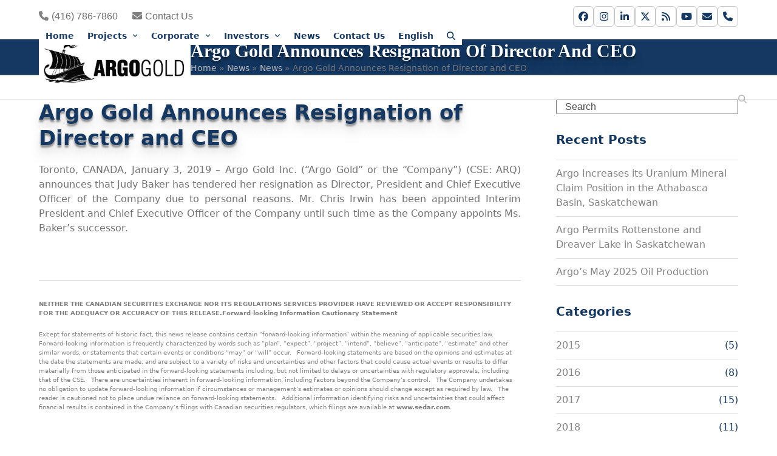

--- FILE ---
content_type: text/html; charset=UTF-8
request_url: https://argogold.com/argo-gold-announces-resignation-of-director-and-ceo/
body_size: 22670
content:
<!DOCTYPE html><html lang="en-CA" class="wpex-classic-style"><head><script data-no-optimize="1">var litespeed_docref=sessionStorage.getItem("litespeed_docref");litespeed_docref&&(Object.defineProperty(document,"referrer",{get:function(){return litespeed_docref}}),sessionStorage.removeItem("litespeed_docref"));</script> <meta charset="UTF-8"><link rel="profile" href="http://gmpg.org/xfn/11"><meta name='robots' content='index, follow, max-image-preview:large, max-snippet:-1, max-video-preview:-1' /><style>img:is([sizes="auto" i], [sizes^="auto," i]) { contain-intrinsic-size: 3000px 1500px }</style><meta name="viewport" content="width=device-width, initial-scale=1"><title>Argo Gold Announces Resignation of Director and CEO</title><meta name="description" content="Judy Baker has tendered her resignation as Director, President and Chief Executive Officer of the Company due to personal reasons. Mr. Chris Irwin has been appointed Interim President and Chief Executive Officer" /><link rel="canonical" href="https://argogold.com/argo-gold-announces-resignation-of-director-and-ceo/" /><meta property="og:locale" content="en_US" /><meta property="og:type" content="article" /><meta property="og:title" content="Argo Gold Announces Resignation of Director and CEO" /><meta property="og:description" content="Judy Baker has tendered her resignation as Director, President and Chief Executive Officer of the Company due to personal reasons. Mr. Chris Irwin has been appointed Interim President and Chief Executive Officer" /><meta property="og:url" content="https://argogold.com/argo-gold-announces-resignation-of-director-and-ceo/" /><meta property="og:site_name" content="Argo Gold Inc" /><meta property="article:publisher" content="https://www.facebook.com/argogoldinc/" /><meta property="article:published_time" content="2019-01-03T23:00:11+00:00" /><meta property="article:modified_time" content="2020-04-28T20:34:40+00:00" /><meta property="og:image" content="https://argogold.com/wp-content/uploads/2024/03/ArgoGold-Logo-500-blue.webp" /><meta property="og:image:width" content="500" /><meta property="og:image:height" content="500" /><meta property="og:image:type" content="image/webp" /><meta name="author" content="ArgoGold" /><meta name="twitter:card" content="summary_large_image" /><meta name="twitter:creator" content="@argogoldresources" /><meta name="twitter:site" content="@argogoldresources" /><meta name="twitter:label1" content="Written by" /><meta name="twitter:data1" content="ArgoGold" /><meta name="twitter:label2" content="Est. reading time" /><meta name="twitter:data2" content="1 minute" /> <script type="application/ld+json" class="yoast-schema-graph">{"@context":"https://schema.org","@graph":[{"@type":"Article","@id":"https://argogold.com/argo-gold-announces-resignation-of-director-and-ceo/#article","isPartOf":{"@id":"https://argogold.com/argo-gold-announces-resignation-of-director-and-ceo/"},"author":{"name":"ArgoGold","@id":"https://argogold.com/#/schema/person/c3f5c36eff415a4075cb6b30c8c51712"},"headline":"Argo Gold Announces Resignation of Director and CEO","datePublished":"2019-01-03T23:00:11+00:00","dateModified":"2020-04-28T20:34:40+00:00","mainEntityOfPage":{"@id":"https://argogold.com/argo-gold-announces-resignation-of-director-and-ceo/"},"wordCount":290,"publisher":{"@id":"https://argogold.com/#organization"},"articleSection":["2019"],"inLanguage":"en-CA"},{"@type":"WebPage","@id":"https://argogold.com/argo-gold-announces-resignation-of-director-and-ceo/","url":"https://argogold.com/argo-gold-announces-resignation-of-director-and-ceo/","name":"Argo Gold Announces Resignation of Director and CEO","isPartOf":{"@id":"https://argogold.com/#website"},"datePublished":"2019-01-03T23:00:11+00:00","dateModified":"2020-04-28T20:34:40+00:00","description":"Judy Baker has tendered her resignation as Director, President and Chief Executive Officer of the Company due to personal reasons. Mr. Chris Irwin has been appointed Interim President and Chief Executive Officer","breadcrumb":{"@id":"https://argogold.com/argo-gold-announces-resignation-of-director-and-ceo/#breadcrumb"},"inLanguage":"en-CA","potentialAction":[{"@type":"ReadAction","target":["https://argogold.com/argo-gold-announces-resignation-of-director-and-ceo/"]}]},{"@type":"BreadcrumbList","@id":"https://argogold.com/argo-gold-announces-resignation-of-director-and-ceo/#breadcrumb","itemListElement":[{"@type":"ListItem","position":1,"name":"Home","item":"https://argogold.com/"},{"@type":"ListItem","position":2,"name":"News","item":"https://argogold.com/news/"},{"@type":"ListItem","position":3,"name":"News","item":"https://argogold.com/news/"},{"@type":"ListItem","position":4,"name":"Argo Gold Announces Resignation of Director and CEO"}]},{"@type":"WebSite","@id":"https://argogold.com/#website","url":"https://argogold.com/","name":"Argo Gold Inc","description":"Targetting multi-million ounce, high-grade gold discoveries","publisher":{"@id":"https://argogold.com/#organization"},"potentialAction":[{"@type":"SearchAction","target":{"@type":"EntryPoint","urlTemplate":"https://argogold.com/?s={search_term_string}"},"query-input":{"@type":"PropertyValueSpecification","valueRequired":true,"valueName":"search_term_string"}}],"inLanguage":"en-CA"},{"@type":"Organization","@id":"https://argogold.com/#organization","name":"Argo Gold Inc","url":"https://argogold.com/","logo":{"@type":"ImageObject","inLanguage":"en-CA","@id":"https://argogold.com/#/schema/logo/image/","url":"https://argogold.com/wp-content/uploads/2024/03/ArgoGold-Logo-500-blue.webp","contentUrl":"https://argogold.com/wp-content/uploads/2024/03/ArgoGold-Logo-500-blue.webp","width":500,"height":500,"caption":"Argo Gold Inc"},"image":{"@id":"https://argogold.com/#/schema/logo/image/"},"sameAs":["https://www.facebook.com/argogoldinc/","https://x.com/argogoldresources","https://www.instagram.com/argogoldinc/?hl=en","https://www.linkedin.com/company/argogoldinc/","https://www.youtube.com/channel/UCfCu_zG5U8Q1lQjo32oxTDA"]},{"@type":"Person","@id":"https://argogold.com/#/schema/person/c3f5c36eff415a4075cb6b30c8c51712","name":"ArgoGold","image":{"@type":"ImageObject","inLanguage":"en-CA","@id":"https://argogold.com/#/schema/person/image/","url":"https://argogold.com/wp-content/litespeed/avatar/6691448445ba2d73e57435b3f39c169d.jpg?ver=1762361745","contentUrl":"https://argogold.com/wp-content/litespeed/avatar/6691448445ba2d73e57435b3f39c169d.jpg?ver=1762361745","caption":"ArgoGold"}}]}</script> <link rel='dns-prefetch' href='//fonts.googleapis.com' /><link rel="alternate" type="application/rss+xml" title="Argo Gold Inc &raquo; Feed" href="https://argogold.com/feed/" /><link rel="alternate" type="application/rss+xml" title="Argo Gold Inc &raquo; Comments Feed" href="https://argogold.com/comments/feed/" /><style>.lazyload,
			.lazyloading {
				max-width: 100%;
			}</style><link data-optimized="2" rel="stylesheet" href="https://argogold.com/wp-content/litespeed/css/4e3250c94b0f82170ab4e3b4d312816a.css?ver=4cb0f" /> <script type="litespeed/javascript" data-src="https://argogold.com/wp-includes/js/jquery/jquery.min.js" id="jquery-core-js"></script> <script id="wpex-core-js-extra" type="litespeed/javascript">var wpex_theme_params={"selectArrowIcon":"<span class=\"wpex-select-arrow__icon wpex-icon--sm wpex-flex wpex-icon\" aria-hidden=\"true\"><svg viewBox=\"0 0 24 24\" xmlns=\"http:\/\/www.w3.org\/2000\/svg\"><rect fill=\"none\" height=\"24\" width=\"24\"\/><g transform=\"matrix(0, -1, 1, 0, -0.115, 23.885)\"><polygon points=\"17.77,3.77 16,2 6,12 16,22 17.77,20.23 9.54,12\"\/><\/g><\/svg><\/span>","customSelects":".widget_categories form,.widget_archive select,.vcex-form-shortcode select","scrollToHash":"1","localScrollFindLinks":"1","localScrollHighlight":"1","localScrollUpdateHash":"1","scrollToHashTimeout":"500","localScrollTargets":"li.local-scroll a, a.local-scroll, .local-scroll-link, .local-scroll-link > a,.sidr-class-local-scroll-link,li.sidr-class-local-scroll > span > a,li.sidr-class-local-scroll > a","localScrollSpeed":"1000","scrollToBehavior":"smooth"}</script> <script id="wpex-inline-js-after" type="litespeed/javascript">!function(){const e=document.querySelector("html"),t=()=>{const t=window.innerWidth-document.documentElement.clientWidth;t&&e.style.setProperty("--wpex-scrollbar-width",`${t}px`)};t(),window.addEventListener("resize",(()=>{t()}))}()</script> <script id="wpex-sticky-topbar-js-extra" type="litespeed/javascript">var wpex_sticky_topbar_params={"breakpoint":"0"}</script> <script id="wpex-sticky-header-js-extra" type="litespeed/javascript">var wpex_sticky_header_params={"breakpoint":"960","mobileSupport":"1","shrink":"1","shrinkOnMobile":"1","shrinkHeight":"110"}</script> <script id="wpex-mobile-menu-sidr-js-extra" type="litespeed/javascript">var wpex_mobile_menu_sidr_params={"breakpoint":"959","i18n":{"openSubmenu":"Open submenu of %s","closeSubmenu":"Close submenu of %s"},"openSubmenuIcon":"<span class=\"wpex-open-submenu__icon wpex-transition-transform wpex-duration-300 wpex-icon\" aria-hidden=\"true\"><svg xmlns=\"http:\/\/www.w3.org\/2000\/svg\" viewBox=\"0 0 448 512\"><path d=\"M201.4 342.6c12.5 12.5 32.8 12.5 45.3 0l160-160c12.5-12.5 12.5-32.8 0-45.3s-32.8-12.5-45.3 0L224 274.7 86.6 137.4c-12.5-12.5-32.8-12.5-45.3 0s-12.5 32.8 0 45.3l160 160z\"\/><\/svg><\/span>","source":"#site-navigation, #mobile-menu-search","side":"right","dark_surface":"1","displace":"","aria_label":"Mobile menu","aria_label_close":"Close mobile menu","class":"has-background","speed":"300"}</script> <script></script><link rel="https://api.w.org/" href="https://argogold.com/wp-json/" /><link rel="alternate" title="JSON" type="application/json" href="https://argogold.com/wp-json/wp/v2/posts/334" /><link rel="EditURI" type="application/rsd+xml" title="RSD" href="https://argogold.com/xmlrpc.php?rsd" /><meta name="generator" content="WordPress 6.8.3" /><link rel='shortlink' href='https://argogold.com/?p=334' /><link rel="alternate" title="oEmbed (JSON)" type="application/json+oembed" href="https://argogold.com/wp-json/oembed/1.0/embed?url=https%3A%2F%2Fargogold.com%2Fargo-gold-announces-resignation-of-director-and-ceo%2F&#038;lang=en" /><link rel="alternate" title="oEmbed (XML)" type="text/xml+oembed" href="https://argogold.com/wp-json/oembed/1.0/embed?url=https%3A%2F%2Fargogold.com%2Fargo-gold-announces-resignation-of-director-and-ceo%2F&#038;format=xml&#038;lang=en" /><style>.cmplz-hidden {
					display: none !important;
				}</style> <script type="litespeed/javascript">document.documentElement.className=document.documentElement.className.replace('no-js','js')</script> <style>.no-js img.lazyload {
				display: none;
			}

			figure.wp-block-image img.lazyloading {
				min-width: 150px;
			}

			.lazyload,
			.lazyloading {
				--smush-placeholder-width: 100px;
				--smush-placeholder-aspect-ratio: 1/1;
				width: var(--smush-image-width, var(--smush-placeholder-width)) !important;
				aspect-ratio: var(--smush-image-aspect-ratio, var(--smush-placeholder-aspect-ratio)) !important;
			}

						.lazyload, .lazyloading {
				opacity: 0;
			}

			.lazyloaded {
				opacity: 1;
				transition: opacity 400ms;
				transition-delay: 0ms;
			}</style><link rel="icon" href="https://argogold.com/wp-content/uploads/2024/04/favicon-16x16-1.png" sizes="32x32"><link rel="shortcut icon" href="https://argogold.com/wp-content/uploads/2024/04/favicon-16x16-1.png"><link rel="apple-touch-icon" href="https://argogold.com/wp-content/uploads/2024/04/apple-icon-57x57-1.png" sizes="57x57" ><link rel="apple-touch-icon" href="https://argogold.com/wp-content/uploads/2024/04/apple-icon-76x76-1.png" sizes="76x76" ><link rel="apple-touch-icon" href="https://argogold.com/wp-content/uploads/2024/04/apple-icon-120x120-1.png" sizes="120x120"><link rel="apple-touch-icon" href="https://argogold.com/wp-content/uploads/2024/04/apple-icon-152x152-1.png" sizes="114x114"><link rel="apple-touch-icon" sizes="57x57" href="/apple-icon-57x57.png"><link rel="apple-touch-icon" sizes="60x60" href="/apple-icon-60x60.png"><link rel="apple-touch-icon" sizes="72x72" href="/apple-icon-72x72.png"><link rel="apple-touch-icon" sizes="76x76" href="/apple-icon-76x76.png"><link rel="apple-touch-icon" sizes="114x114" href="/apple-icon-114x114.png"><link rel="apple-touch-icon" sizes="120x120" href="/apple-icon-120x120.png"><link rel="apple-touch-icon" sizes="144x144" href="/apple-icon-144x144.png"><link rel="apple-touch-icon" sizes="152x152" href="/apple-icon-152x152.png"><link rel="apple-touch-icon" sizes="180x180" href="/apple-icon-180x180.png"><link rel="icon" type="image/png" sizes="192x192"  href="/android-icon-192x192.png"><link rel="icon" type="image/png" sizes="32x32" href="/favicon-32x32.png"><link rel="icon" type="image/png" sizes="96x96" href="/favicon-96x96.png"><link rel="icon" type="image/png" sizes="16x16" href="/favicon-16x16.png"><link rel="manifest" href="/manifest.json"><meta name="msvalidate.01" content="2E3A2BDAE24BC4EE8226E35C46031273" /><meta name="msapplication-TileColor" content="#ffffff"><meta name="msapplication-TileImage" content="/ms-icon-144x144.png"><meta name="theme-color" content="#ffffff"><meta name="msvalidate.01" content="95EF6EB3410B14A2DB398AB511872079" /><link rel="mask-icon" href="/safari-pinned-tab.svg" color="#1a1fc2"><meta name="msapplication-TileColor" content="#2b5797"><meta name="theme-color" content="#ffffff"><meta name="msapplication-TileColor" content="#ffffff"><meta name="msapplication-TileImage" content="/ms-icon-144x144.png"><meta name="theme-color" content="#ffffff"><link rel="preconnect" href="https://fonts.gstatic.com">
<noscript><style>body:not(.content-full-screen) .wpex-vc-row-stretched[data-vc-full-width-init="false"]{visibility:visible;}</style></noscript><script type="litespeed/javascript">function setREVStartSize(e){window.RSIW=window.RSIW===undefined?window.innerWidth:window.RSIW;window.RSIH=window.RSIH===undefined?window.innerHeight:window.RSIH;try{var pw=document.getElementById(e.c).parentNode.offsetWidth,newh;pw=pw===0||isNaN(pw)||(e.l=="fullwidth"||e.layout=="fullwidth")?window.RSIW:pw;e.tabw=e.tabw===undefined?0:parseInt(e.tabw);e.thumbw=e.thumbw===undefined?0:parseInt(e.thumbw);e.tabh=e.tabh===undefined?0:parseInt(e.tabh);e.thumbh=e.thumbh===undefined?0:parseInt(e.thumbh);e.tabhide=e.tabhide===undefined?0:parseInt(e.tabhide);e.thumbhide=e.thumbhide===undefined?0:parseInt(e.thumbhide);e.mh=e.mh===undefined||e.mh==""||e.mh==="auto"?0:parseInt(e.mh,0);if(e.layout==="fullscreen"||e.l==="fullscreen")
newh=Math.max(e.mh,window.RSIH);else{e.gw=Array.isArray(e.gw)?e.gw:[e.gw];for(var i in e.rl)if(e.gw[i]===undefined||e.gw[i]===0)e.gw[i]=e.gw[i-1];e.gh=e.el===undefined||e.el===""||(Array.isArray(e.el)&&e.el.length==0)?e.gh:e.el;e.gh=Array.isArray(e.gh)?e.gh:[e.gh];for(var i in e.rl)if(e.gh[i]===undefined||e.gh[i]===0)e.gh[i]=e.gh[i-1];var nl=new Array(e.rl.length),ix=0,sl;e.tabw=e.tabhide>=pw?0:e.tabw;e.thumbw=e.thumbhide>=pw?0:e.thumbw;e.tabh=e.tabhide>=pw?0:e.tabh;e.thumbh=e.thumbhide>=pw?0:e.thumbh;for(var i in e.rl)nl[i]=e.rl[i]<window.RSIW?0:e.rl[i];sl=nl[0];for(var i in nl)if(sl>nl[i]&&nl[i]>0){sl=nl[i];ix=i}
var m=pw>(e.gw[ix]+e.tabw+e.thumbw)?1:(pw-(e.tabw+e.thumbw))/(e.gw[ix]);newh=(e.gh[ix]*m)+(e.tabh+e.thumbh)}
var el=document.getElementById(e.c);if(el!==null&&el)el.style.height=newh+"px";el=document.getElementById(e.c+"_wrapper");if(el!==null&&el){el.style.height=newh+"px";el.style.display="block"}}catch(e){console.log("Failure at Presize of Slider:"+e)}}</script> <style id="wp-custom-css">h1,single-page-header,single-page-title{text-shadow:0px 4px 3px rgba(0,0,0,0.4),0px 8px 13px rgba(0,0,0,0.1),0px 18px 23px rgba(0,0,0,0.1)}.white-hr{height:5px;width:50%;color:white;background:#FFFFFF;font-size:0;border:0;margin-left:auto;margin-right:auto,}.page-subheading,page-subheading,wpex-text-xl,wpex-font-light{color:#FFFFFF;text-shadow:0px 4px 3px rgba(0,0,0,0.4),0px 8px 13px rgba(0,0,0,0.1),0px 18px 23px rgba(0,0,0,0.1) !important}.page-heading-inner-container{height:500px;}.menubold{font-weight:bold;}</style><noscript><style>.wpb_animate_when_almost_visible { opacity: 1; }</style></noscript><style data-type="wpex-css" id="wpex-css">:root{--wpex-term-361-color:#0f2663;}.has-term-361-color{color:var(--wpex-term-361-color)!important;}.has-term-361-background-color{background-color:var(--wpex-term-361-color)!important;}/*TYPOGRAPHY*/body{font-family:system-ui,-apple-system,BlinkMacSystemFont,"Segoe UI",Roboto,"Helvetica Neue",Arial,"Noto Sans",sans-serif,"Apple Color Emoji","Segoe UI Emoji","Segoe UI Symbol","Noto Color Emoji";font-size:16px;}#top-bar-content{font-family:Arial,Helvetica,sans-serif;font-style:normal;font-size:16px;}.main-navigation-ul .link-inner{font-weight:600;font-size:14px;}.main-navigation-ul .sub-menu .link-inner{font-weight:500;font-size:18px;}.wpex-mobile-menu,#sidr-main{font-family:Arial,Helvetica,sans-serif;font-weight:700;}.page-header .page-header-title{font-family:Oswald;font-weight:800;font-style:normal;font-size:30px;text-transform:capitalize;}.blog-entry-title.entry-title,.blog-entry-title.entry-title a,.blog-entry-title.entry-title a:hover{font-weight:800;font-size:24px;color:#153862;}:root{--wpex-heading-color:#153862;}h1,.wpex-h1{font-weight:600;font-size:36px;color:#153862;}h2,.wpex-h2{font-weight:600;font-size:30px;color:#153862;}h3,.wpex-h3{font-weight:600;font-size:20px;color:#153862;}h4,.wpex-h4{font-weight:600;font-size:16px;color:#153862;}.footer-widget .widget-title{font-size:24px;}@media(max-width:1024px){body{font-size:16px;}.main-navigation-ul .link-inner{font-size:14px;}.main-navigation-ul .sub-menu .link-inner{font-size:18px;}h1,.wpex-h1{font-size:36px;}h2,.wpex-h2{font-size:30px;}h3,.wpex-h3{font-size:20px;}.footer-widget .widget-title{font-size:24px;}}@media(max-width:959px){body{font-size:16px;}.main-navigation-ul .link-inner{font-size:14px;}.main-navigation-ul .sub-menu .link-inner{font-size:18px;}h1,.wpex-h1{font-size:36px;}h2,.wpex-h2{font-size:30px;}h3,.wpex-h3{font-size:20px;}.footer-widget .widget-title{font-size:24px;}}@media(max-width:767px){body{font-size:16px;}.main-navigation-ul .link-inner{font-size:14px;}.main-navigation-ul .sub-menu .link-inner{font-size:18px;}h1,.wpex-h1{font-size:36px;}h2,.wpex-h2{font-size:30px;}h3,.wpex-h3{font-size:20px;}.footer-widget .widget-title{font-size:24px;}}@media(max-width:479px){body{font-size:16px;}.main-navigation-ul .link-inner{font-size:14px;}.main-navigation-ul .sub-menu .link-inner{font-size:18px;}h1,.wpex-h1{font-size:36px;}h2,.wpex-h2{font-size:30px;}h3,.wpex-h3{font-size:20px;}.footer-widget .widget-title{font-size:24px;}}/*ADVANCED STYLING CSS*/@media only screen and (max-width:959px){body.has-mobile-menu #site-logo{margin-inline-end:10px;}}/*CUSTOMIZER STYLING*/:root{--wpex-accent:#153862;--wpex-accent-alt:#153862;--wpex-border-main:#c6c6c6;--wpex-surface-1:#ffffff;--wpex-surface-2:#153862;--wpex-surface-3:#828282;--wpex-surface-4:#bababa;--wpex-text-1:#000000;--wpex-text-2:#727272;--wpex-text-3:#bababa;--wpex-link-color:#7a7a7a;--wpex-hover-heading-link-color:#7a7a7a;--wpex-hover-link-color:#b5b5b5;--wpex-link-decoration-color:#b5b5b5;--wpex-hover-heading-link-color:#7a7a7a;--wpex-btn-padding:5px;--wpex-btn-border-radius:10px;--wpex-btn-color:#ffffff;--wpex-hover-btn-color:#cccccc;--wpex-active-btn-color:#bababa;--wpex-btn-border-style:solid;--wpex-btn-border-width:2px;--wpex-btn-border-color:#000000;--wpex-hover-btn-border-color:#bababa;--wpex-label-color:#153862;--wpex-input-padding:10;--wpex-input-border-radius:10;--wpex-input-font-size:18;--wpex-input-color:#777777;--wpex-focus-input-color:#777777;--wpex-input-bg:#dddddd;--wpex-focus-input-bg:#dddddd;--wpex-input-border-color:#777777;--wpex-focus-input-border-color:#777777;--wpex-input-border-width:1px;--wpex-focus-input-color:#000000;--wpex-focus-input-bg:#f2f2f2;--wpex-focus-input-border-color:#153862;--wpex-table-thead-bg:#969696;--wpex-table-thead-color:#ffffff;--wpex-table-th-color:#e8e8e8;--wpex-table-cell-border-color:#7c7c7c;--wpex-table-cell-padding:5px;--wpex-site-header-shrink-start-height:150px;--wpex-site-header-shrink-end-height:90px;--wpex-main-nav-height:30px;--wpex-main-nav-line-height:30px;--wpex-vc-column-inner-margin-bottom:40px;}.page-header.wpex-supports-mods .page-header-title{color:#ffffff;}#top-bar{color:#153862;--wpex-text-2:#153862;--wpex-text-3:#153862;--wpex-text-4:#153862;--wpex-link-color:#6d6d6d;--wpex-hover-link-color:#cecece;padding-block-start:10px;padding-block-end:10px;}#top-bar-social a.wpex-social-btn{font-size:16px;}#top-bar-social a.wpex-social-btn-no-style{color:#dd9933;}#top-bar-social a.wpex-social-btn-no-style:hover{color:#153862;}.header-padding{padding-block-start:5px;padding-block-end:5px;}#site-navigation-wrap{--wpex-main-nav-bg:#ffffff;--wpex-main-nav-link-color:#153862;--wpex-hover-main-nav-link-color:#153862;--wpex-active-main-nav-link-color:#153862;--wpex-hover-main-nav-link-color:#000000;--wpex-active-main-nav-link-color:#ffffff;--wpex-hover-main-nav-link-bg:#c9c9c9;--wpex-active-main-nav-link-bg:#939393;--wpex-dropmenu-bg:#ffffff;--wpex-dropmenu-caret-bg:#ffffff;--wpex-dropmenu-border-color:#ffffff;--wpex-dropmenu-caret-border-color:#ffffff;--wpex-megamenu-divider-color:#ffffff;--wpex-dropmenu-link-color:#153862;--wpex-hover-dropmenu-link-color:#ffffff;--wpex-hover-dropmenu-link-bg:#d3d3d3;--wpex-active-dropmenu-link-color:#ffffff;--wpex-active-hover-dropmenu-link-color:#ffffff;--wpex-active-dropmenu-link-bg:#d1d1d1;--wpex-active-hover-dropmenu-link-bg:#d1d1d1;--wpex-megamenu-heading-font-size:24px;--wpex-megamenu-heading-margin-bottom:1px;--wpex-megamenu-heading-color:#848484;--wpex-megamenu-divider-color:#afafaf;}#mobile-menu{--wpex-link-color:#153862;--wpex-hover-link-color:#153862;--wpex-hover-link-color:#dd9933;}#sidr-main,.sidr-class-dropdown-menu ul{background-color:#ffffff;}#sidr-main{--wpex-border-main:#1e73be;color:#153862;--wpex-link-color:#153862;--wpex-text-2:#153862;--wpex-hover-link-color:#dd9933;}#sidebar{color:#153862;--wpex-border-main:#dddddd;--wpex-table-cell-border-color:#dddddd;--wpex-link-color:#848484;--wpex-hover-link-color:#848484;--wpex-widget-link-color:#848484;}#footer-callout-wrap{background-color:#cccccc;border-top-color:#ffffff;border-bottom-color:#ffffff;color:#000000;}.footer-callout-content a{color:#dd9933;}.footer-callout-content a:hover{color:#ffffff;}#footer-callout .theme-button{background:#153862;color:#ffffff;}#footer-callout .theme-button:hover{background:#ffffff;color:#000000;}#footer{--wpex-surface-1:#777777;background-color:#777777;color:#ffffff;--wpex-heading-color:#ffffff;--wpex-text-2:#ffffff;--wpex-text-3:#ffffff;--wpex-text-4:#ffffff;--wpex-link-color:#bababa;--wpex-hover-link-color:#bababa;--wpex-hover-link-color:#ffffff;}.footer-widget .widget-title{color:#153862;}#footer-bottom{background-color:#000000;color:#ffffff;--wpex-text-2:#ffffff;--wpex-text-3:#ffffff;--wpex-text-4:#ffffff;--wpex-link-color:#cecece;--wpex-hover-link-color:#cecece;--wpex-hover-link-color:#ffffff;}@media only screen and (min-width:960px){#site-logo .logo-img{max-width:250px;}}@media only screen and (max-width:767px){#site-logo .logo-img{max-width:150;}}@media only screen and (min-width:768px) and (max-width:959px){#site-logo .logo-img{max-width:200;}}</style></head><body data-cmplz=2 class="wp-singular post-template-default single single-post postid-334 single-format-standard wp-custom-logo wp-embed-responsive wp-theme-Total wpex-theme wpex-responsive full-width-main-layout no-composer wpex-live-site site-full-width content-right-sidebar has-sidebar has-topbar post-in-category-2019 sidebar-widget-icons hasnt-overlay-header wpex-antialiased has-mobile-menu wpex-mobile-toggle-menu-icon_buttons wpex-no-js wpb-js-composer js-comp-ver-8.7.1 vc_responsive">
<a href="#content" class="skip-to-content">Skip to content</a>
<span data-ls_id="#site_top" tabindex="-1"></span><div id="outer-wrap" class="wpex-overflow-clip"><div id="wrap" class="wpex-clr"><div id="top-bar-wrap" class="wpex-top-bar-sticky wpex-z-sticky wpex-surface-1 wpex-text-sm wpex-print-hidden"><div id="top-bar" class="container wpex-relative wpex-py-15 wpex-md-flex wpex-justify-between wpex-items-center wpex-text-center wpex-md-text-initial"><div id="top-bar-content" class="has-content top-bar-left wpex-clr">
<A HREF="tel:416-786-7860" style="text-decoration:none" TITLE="CLICK to call on your phone"><span  style="color:grey;margin-right:5px;font-size:;" class="wpex-icon" aria-hidden="true"><svg xmlns="http://www.w3.org/2000/svg" viewBox="0 0 512 512"><path d="M164.9 24.6c-7.7-18.6-28-28.5-47.4-23.2l-88 24C12.1 30.2 0 46 0 64C0 311.4 200.6 512 448 512c18 0 33.8-12.1 38.6-29.5l24-88c5.3-19.4-4.6-39.7-23.2-47.4l-96-40c-16.3-6.8-35.2-2.1-46.3 11.6L304.7 368C234.3 334.7 177.3 277.7 144 207.3L193.3 167c13.7-11.2 18.4-30 11.6-46.3l-40-96z"/></svg></span>(416) 786-7860</A> <A HREF="https://argogold.com/contact-us/" style="text-decoration:none" TITLE="CLICK to email us"><span  style="color:grey;margin-left:20px;margin-right:5px;font-size:;" class="wpex-icon" aria-hidden="true"><svg xmlns="http://www.w3.org/2000/svg" viewBox="0 0 512 512"><path d="M48 64C21.5 64 0 85.5 0 112c0 15.1 7.1 29.3 19.2 38.4L236.8 313.6c11.4 8.5 27 8.5 38.4 0L492.8 150.4c12.1-9.1 19.2-23.3 19.2-38.4c0-26.5-21.5-48-48-48H48zM0 176V384c0 35.3 28.7 64 64 64H448c35.3 0 64-28.7 64-64V176L294.4 339.2c-22.8 17.1-54 17.1-76.8 0L0 176z"/></svg></span>Contact Us</A></div><div id="top-bar-social" class="top-bar-right wpex-mt-10 wpex-md-mt-0 social-style-minimal-rounded"><ul id="top-bar-social-list" class="wpex-inline-flex wpex-flex-wrap wpex-gap-y-5 wpex-list-none wpex-m-0 wpex-last-mr-0 wpex-gap-x-5 wpex-justify-center wpex-md-justify-start"><li class="top-bar-social-list__item"><a href="https://www.facebook.com/argogoldinc/" target="_blank" class="top-bar-social-list__link wpex-facebook wpex-social-btn wpex-social-btn-minimal wpex-social-color-hover wpex-rounded-sm" rel="noopener noreferrer"><span class="wpex-icon" aria-hidden="true"><svg xmlns="http://www.w3.org/2000/svg" viewBox="0 0 512 512"><path d="M512 256C512 114.6 397.4 0 256 0S0 114.6 0 256C0 376 82.7 476.8 194.2 504.5V334.2H141.4V256h52.8V222.3c0-87.1 39.4-127.5 125-127.5c16.2 0 44.2 3.2 55.7 6.4V172c-6-.6-16.5-1-29.6-1c-42 0-58.2 15.9-58.2 57.2V256h83.6l-14.4 78.2H287V510.1C413.8 494.8 512 386.9 512 256h0z"/></svg></span><span class="screen-reader-text">Facebook</span></a></li><li class="top-bar-social-list__item"><a href="https://www.instagram.com/argogoldinc/?hl=en" target="_blank" class="top-bar-social-list__link wpex-instagram wpex-social-btn wpex-social-btn-minimal wpex-social-color-hover wpex-rounded-sm" rel="noopener noreferrer"><span class="wpex-icon" aria-hidden="true"><svg xmlns="http://www.w3.org/2000/svg" viewBox="0 0 448 512"><path d="M224.1 141c-63.6 0-114.9 51.3-114.9 114.9s51.3 114.9 114.9 114.9S339 319.5 339 255.9 287.7 141 224.1 141zm0 189.6c-41.1 0-74.7-33.5-74.7-74.7s33.5-74.7 74.7-74.7 74.7 33.5 74.7 74.7-33.6 74.7-74.7 74.7zm146.4-194.3c0 14.9-12 26.8-26.8 26.8-14.9 0-26.8-12-26.8-26.8s12-26.8 26.8-26.8 26.8 12 26.8 26.8zm76.1 27.2c-1.7-35.9-9.9-67.7-36.2-93.9-26.2-26.2-58-34.4-93.9-36.2-37-2.1-147.9-2.1-184.9 0-35.8 1.7-67.6 9.9-93.9 36.1s-34.4 58-36.2 93.9c-2.1 37-2.1 147.9 0 184.9 1.7 35.9 9.9 67.7 36.2 93.9s58 34.4 93.9 36.2c37 2.1 147.9 2.1 184.9 0 35.9-1.7 67.7-9.9 93.9-36.2 26.2-26.2 34.4-58 36.2-93.9 2.1-37 2.1-147.8 0-184.8zM398.8 388c-7.8 19.6-22.9 34.7-42.6 42.6-29.5 11.7-99.5 9-132.1 9s-102.7 2.6-132.1-9c-19.6-7.8-34.7-22.9-42.6-42.6-11.7-29.5-9-99.5-9-132.1s-2.6-102.7 9-132.1c7.8-19.6 22.9-34.7 42.6-42.6 29.5-11.7 99.5-9 132.1-9s102.7-2.6 132.1 9c19.6 7.8 34.7 22.9 42.6 42.6 11.7 29.5 9 99.5 9 132.1s2.7 102.7-9 132.1z"/></svg></span><span class="screen-reader-text">Instagram</span></a></li><li class="top-bar-social-list__item"><a href="https://www.linkedin.com/company/argogoldinc/" target="_blank" class="top-bar-social-list__link wpex-linkedin wpex-social-btn wpex-social-btn-minimal wpex-social-color-hover wpex-rounded-sm" rel="noopener noreferrer"><span class="wpex-icon" aria-hidden="true"><svg xmlns="http://www.w3.org/2000/svg" viewBox="0 0 448 512"><path d="M100.3 448H7.4V148.9h92.9zM53.8 108.1C24.1 108.1 0 83.5 0 53.8a53.8 53.8 0 0 1 107.6 0c0 29.7-24.1 54.3-53.8 54.3zM447.9 448h-92.7V302.4c0-34.7-.7-79.2-48.3-79.2-48.3 0-55.7 37.7-55.7 76.7V448h-92.8V148.9h89.1v40.8h1.3c12.4-23.5 42.7-48.3 87.9-48.3 94 0 111.3 61.9 111.3 142.3V448z"/></svg></span><span class="screen-reader-text">LinkedIn</span></a></li><li class="top-bar-social-list__item"><a href="https://twitter.com/argoresources" target="_blank" class="top-bar-social-list__link wpex-x-twitter wpex-social-btn wpex-social-btn-minimal wpex-social-color-hover wpex-rounded-sm" rel="noopener noreferrer"><span class="wpex-icon" aria-hidden="true"><svg xmlns="http://www.w3.org/2000/svg" viewBox="0 0 512 512"><path d="M389.2 48h70.6L305.6 224.2 487 464H345L233.7 318.6 106.5 464H35.8L200.7 275.5 26.8 48H172.4L272.9 180.9 389.2 48zM364.4 421.8h39.1L151.1 88h-42L364.4 421.8z"/></svg></span><span class="screen-reader-text">Twitter</span></a></li><li class="top-bar-social-list__item"><a href="https://argogold.com/feed/" target="_blank" class="top-bar-social-list__link wpex-rss wpex-social-btn wpex-social-btn-minimal wpex-social-color-hover wpex-rounded-sm" rel="noopener noreferrer"><span class="wpex-icon" aria-hidden="true"><svg xmlns="http://www.w3.org/2000/svg" viewBox="0 0 448 512"><path d="M0 64C0 46.3 14.3 32 32 32c229.8 0 416 186.2 416 416c0 17.7-14.3 32-32 32s-32-14.3-32-32C384 253.6 226.4 96 32 96C14.3 96 0 81.7 0 64zM0 416a64 64 0 1 1 128 0A64 64 0 1 1 0 416zM32 160c159.1 0 288 128.9 288 288c0 17.7-14.3 32-32 32s-32-14.3-32-32c0-123.7-100.3-224-224-224c-17.7 0-32-14.3-32-32s14.3-32 32-32z"/></svg></span><span class="screen-reader-text">RSS</span></a></li><li class="top-bar-social-list__item"><a href="https://www.youtube.com/channel/UCfCu_zG5U8Q1lQjo32oxTDA" target="_blank" class="top-bar-social-list__link wpex-youtube wpex-social-btn wpex-social-btn-minimal wpex-social-color-hover wpex-rounded-sm" rel="noopener noreferrer"><span class="wpex-icon" aria-hidden="true"><svg xmlns="http://www.w3.org/2000/svg" viewBox="0 0 576 512"><path d="M549.7 124.1c-6.3-23.7-24.8-42.3-48.3-48.6C458.8 64 288 64 288 64S117.2 64 74.6 75.5c-23.5 6.3-42 24.9-48.3 48.6-11.4 42.9-11.4 132.3-11.4 132.3s0 89.4 11.4 132.3c6.3 23.7 24.8 41.5 48.3 47.8C117.2 448 288 448 288 448s170.8 0 213.4-11.5c23.5-6.3 42-24.2 48.3-47.8 11.4-42.9 11.4-132.3 11.4-132.3s0-89.4-11.4-132.3zm-317.5 213.5V175.2l142.7 81.2-142.7 81.2z"/></svg></span><span class="screen-reader-text">YouTube</span></a></li><li class="top-bar-social-list__item"><a href="https://argogold.com/contact-us/" target="_blank" class="top-bar-social-list__link wpex-email wpex-social-btn wpex-social-btn-minimal wpex-social-color-hover wpex-rounded-sm" rel="noopener noreferrer"><span class="wpex-icon" aria-hidden="true"><svg xmlns="http://www.w3.org/2000/svg" viewBox="0 0 512 512"><path d="M48 64C21.5 64 0 85.5 0 112c0 15.1 7.1 29.3 19.2 38.4L236.8 313.6c11.4 8.5 27 8.5 38.4 0L492.8 150.4c12.1-9.1 19.2-23.3 19.2-38.4c0-26.5-21.5-48-48-48H48zM0 176V384c0 35.3 28.7 64 64 64H448c35.3 0 64-28.7 64-64V176L294.4 339.2c-22.8 17.1-54 17.1-76.8 0L0 176z"/></svg></span><span class="screen-reader-text">Email</span></a></li><li class="top-bar-social-list__item"><a href="tel:http://416-786-7860" target="_blank" class="top-bar-social-list__link wpex-phone wpex-social-btn wpex-social-btn-minimal wpex-social-color-hover wpex-rounded-sm" rel="noopener noreferrer"><span class="wpex-icon" aria-hidden="true"><svg xmlns="http://www.w3.org/2000/svg" viewBox="0 0 512 512"><path d="M164.9 24.6c-7.7-18.6-28-28.5-47.4-23.2l-88 24C12.1 30.2 0 46 0 64C0 311.4 200.6 512 448 512c18 0 33.8-12.1 38.6-29.5l24-88c5.3-19.4-4.6-39.7-23.2-47.4l-96-40c-16.3-6.8-35.2-2.1-46.3 11.6L304.7 368C234.3 334.7 177.3 277.7 144 207.3L193.3 167c13.7-11.2 18.4-30 11.6-46.3l-40-96z"/></svg></span><span class="screen-reader-text">Phone</span></a></li></ul></div></div></div><div id="site-header-sticky-wrapper" class="wpex-sticky-header-holder not-sticky wpex-print-hidden"><header id="site-header" class="header-one wpex-z-sticky wpex-dropdown-style-minimal wpex-dropdowns-shadow-five fixed-scroll has-sticky-dropshadow shrink-sticky-header on-shrink-adjust-height dyn-styles wpex-print-hidden wpex-relative wpex-clr"><div id="site-header-inner" class="header-one-inner header-padding container wpex-relative wpex-h-100 wpex-py-30 wpex-clr"><div id="site-logo" class="site-branding header-one-logo logo-padding wpex-flex wpex-items-center wpex-float-left wpex-h-100"><div id="site-logo-inner" ><a id="site-logo-link" href="https://argogold.com/" rel="home" class="main-logo"><img data-lazyloaded="1" src="[data-uri]" data-src="https://argogold.com/wp-content/uploads/2024/09/ArgoGold-wide-logo-in-black.webp" alt="Argo Gold Inc" class="logo-img wpex-h-auto wpex-max-w-100 wpex-align-middle" width="150" height="236" data-no-retina data-skip-lazy fetchpriority="high" data-srcset="https://argogold.com/wp-content/uploads/2024/09/ArgoGold-wide-logo-in-black.webp 1x,https://argogold.com/wp-content/uploads/2024/09/ArgoGold-wide-logo-in-black.webp 2x"></a></div></div><div id="site-navigation-wrap" class="navbar-style-one navbar-fixed-height navbar-fixed-line-height wpex-dropdown-top-border wpex-stretch-megamenus hide-at-mm-breakpoint wpex-clr wpex-print-hidden"><nav id="site-navigation" class="navigation main-navigation main-navigation-one wpex-clr" aria-label="Main menu"><ul id="menu-main-menu" class="main-navigation-ul dropdown-menu wpex-dropdown-menu wpex-dropdown-menu--onhover wpex-dropdown-menu--animate"><li id="menu-item-998" class="menu-item menu-item-type-post_type menu-item-object-page menu-item-home menu-item-998"><a href="https://argogold.com/"><span class="link-inner">Home</span></a></li><li id="menu-item-142" class="megamenu col-4 menu-item menu-item-type-post_type menu-item-object-page menu-item-has-children menu-item-142 dropdown"><a href="https://argogold.com/projects/"><span class="link-inner">Projects <span class="nav-arrow top-level"><span class="nav-arrow__icon wpex-icon wpex-icon--xs" aria-hidden="true"><svg xmlns="http://www.w3.org/2000/svg" viewBox="0 0 448 512"><path d="M201.4 342.6c12.5 12.5 32.8 12.5 45.3 0l160-160c12.5-12.5 12.5-32.8 0-45.3s-32.8-12.5-45.3 0L224 274.7 86.6 137.4c-12.5-12.5-32.8-12.5-45.3 0s-12.5 32.8 0 45.3l160 160z"/></svg></span></span></span></a><ul class="sub-menu"><li id="menu-item-4617" class="menu-item menu-item-type-custom menu-item-object-custom menu-item-has-children menu-item-4617 dropdown"><a href="https://argogold.com/projects/oil-gas-production/"><span class="link-inner">Oil Production in Alberta <span class="nav-arrow second-level"><span class="nav-arrow__icon wpex-icon wpex-icon--xs wpex-icon--bidi" aria-hidden="true"><svg xmlns="http://www.w3.org/2000/svg" viewBox="0 0 320 512"><path d="M278.6 233.4c12.5 12.5 12.5 32.8 0 45.3l-160 160c-12.5 12.5-32.8 12.5-45.3 0s-12.5-32.8 0-45.3L210.7 256 73.4 118.6c-12.5-12.5-12.5-32.8 0-45.3s32.8-12.5 45.3 0l160 160z"/></svg></span></span></span></a><ul class="megamenu__inner-ul"><li id="menu-item-4599" class="menu-item menu-item-type-post_type menu-item-object-page menu-item-4599"><a href="https://argogold.com/projects/oil-gas-production/"><span class="link-inner">Oil Production</span></a></li><li id="menu-item-3124" class="menu-item menu-item-type-post_type menu-item-object-page menu-item-3124"><a href="https://argogold.com/projects/current-oil-and-gas-projects/"><span class="link-inner">Current Oil Projects</span></a></li><li id="menu-item-4598" class="menu-item menu-item-type-post_type menu-item-object-page menu-item-4598"><a href="https://argogold.com/projects/oil-gas-reserves/"><span class="link-inner">Oil  Reserves</span></a></li><li id="menu-item-3123" class="menu-item menu-item-type-post_type menu-item-object-page menu-item-3123"><a href="https://argogold.com/projects/oil-gas-in-alberta/"><span class="link-inner">Oil in Alberta Backgrounder</span></a></li></ul></li><li id="menu-item-2515" class="menubold menu-item menu-item-type-post_type menu-item-object-page menu-item-has-children menu-item-2515 dropdown"><a href="https://argogold.com/projects/uchi-gold-project/"><span class="link-inner">Uchi Gold Project <span class="nav-arrow second-level"><span class="nav-arrow__icon wpex-icon wpex-icon--xs wpex-icon--bidi" aria-hidden="true"><svg xmlns="http://www.w3.org/2000/svg" viewBox="0 0 320 512"><path d="M278.6 233.4c12.5 12.5 12.5 32.8 0 45.3l-160 160c-12.5 12.5-32.8 12.5-45.3 0s-12.5-32.8 0-45.3L210.7 256 73.4 118.6c-12.5-12.5-12.5-32.8 0-45.3s32.8-12.5 45.3 0l160 160z"/></svg></span></span></span></a><ul class="megamenu__inner-ul"><li id="menu-item-2514" class="menu-item menu-item-type-post_type menu-item-object-page menu-item-2514"><a href="https://argogold.com/projects/uchi-gold-project/woco-zone/"><span class="link-inner">Woco Zone in the Uchi Gold Project</span></a></li><li id="menu-item-2512" class="menu-item menu-item-type-post_type menu-item-object-page menu-item-2512"><a href="https://argogold.com/projects/uchi-gold-project/raingold-zone/"><span class="link-inner">Raingold Zone at Uchi Lake Gold Project</span></a></li><li id="menu-item-2513" class="menu-item menu-item-type-post_type menu-item-object-page menu-item-2513"><a href="https://argogold.com/projects/uchi-gold-project/northgate-zone/"><span class="link-inner">Northgate Zone – Uchi Gold Project</span></a></li></ul></li><li id="menu-item-402" class="menu-item menu-item-type-post_type menu-item-object-page menu-item-has-children menu-item-402 dropdown"><a href="https://argogold.com/projects/northwestern-ontario-gold-projects/"><span class="link-inner">NW Ontario Gold Projects <span class="nav-arrow second-level"><span class="nav-arrow__icon wpex-icon wpex-icon--xs wpex-icon--bidi" aria-hidden="true"><svg xmlns="http://www.w3.org/2000/svg" viewBox="0 0 320 512"><path d="M278.6 233.4c12.5 12.5 12.5 32.8 0 45.3l-160 160c-12.5 12.5-32.8 12.5-45.3 0s-12.5-32.8 0-45.3L210.7 256 73.4 118.6c-12.5-12.5-12.5-32.8 0-45.3s32.8-12.5 45.3 0l160 160z"/></svg></span></span></span></a><ul class="megamenu__inner-ul"><li id="menu-item-1568" class="menu-item menu-item-type-post_type menu-item-object-page menu-item-1568"><a href="https://argogold.com/projects/northwestern-ontario-gold-projects/talbot-lake-gold-project/"><span class="link-inner">Talbot Lake Gold Project (Au)</span></a></li><li id="menu-item-153" class="menu-item menu-item-type-post_type menu-item-object-page menu-item-153"><a href="https://argogold.com/projects/northwestern-ontario-gold-projects/angela-lake-gold-project/"><span class="link-inner">Angela Lake Gold Project (Au)</span></a></li></ul></li><li id="menu-item-4950" class="menu-item menu-item-type-post_type menu-item-object-page menu-item-has-children menu-item-4950 dropdown"><a href="https://argogold.com/projects/saskatchewan-strategic-metals/"><span class="link-inner">Saskatchewan Strategic Metals <span class="nav-arrow second-level"><span class="nav-arrow__icon wpex-icon wpex-icon--xs wpex-icon--bidi" aria-hidden="true"><svg xmlns="http://www.w3.org/2000/svg" viewBox="0 0 320 512"><path d="M278.6 233.4c12.5 12.5 12.5 32.8 0 45.3l-160 160c-12.5 12.5-32.8 12.5-45.3 0s-12.5-32.8 0-45.3L210.7 256 73.4 118.6c-12.5-12.5-12.5-32.8 0-45.3s32.8-12.5 45.3 0l160 160z"/></svg></span></span></span></a><ul class="megamenu__inner-ul"><li id="menu-item-4951" class="menu-item menu-item-type-post_type menu-item-object-page menu-item-4951"><a href="https://argogold.com/projects/saskatchewan-strategic-metals/north-saskatchewan-mineral-claims/"><span class="link-inner">North Saskatchewan Mineral Claims</span></a></li><li id="menu-item-4952" class="menu-item menu-item-type-post_type menu-item-object-page menu-item-4952"><a href="https://argogold.com/projects/saskatchewan-strategic-metals/saskatchewan-uranium-mineral-claims/"><span class="link-inner">Saskatchewan Uranium Mineral Claims</span></a></li></ul></li></ul></li><li id="menu-item-139" class="menu-item menu-item-type-post_type menu-item-object-page menu-item-has-children menu-item-139 dropdown"><a href="https://argogold.com/corporate-information/"><span class="link-inner">Corporate <span class="nav-arrow top-level"><span class="nav-arrow__icon wpex-icon wpex-icon--xs" aria-hidden="true"><svg xmlns="http://www.w3.org/2000/svg" viewBox="0 0 448 512"><path d="M201.4 342.6c12.5 12.5 32.8 12.5 45.3 0l160-160c12.5-12.5 12.5-32.8 0-45.3s-32.8-12.5-45.3 0L224 274.7 86.6 137.4c-12.5-12.5-32.8-12.5-45.3 0s-12.5 32.8 0 45.3l160 160z"/></svg></span></span></span></a><ul class="sub-menu"><li id="menu-item-149" class="menu-item menu-item-type-post_type menu-item-object-page menu-item-149"><a href="https://argogold.com/corporate-information/argo-gold-management/"><span class="link-inner">Management &#038; Directors</span></a></li><li id="menu-item-150" class="menu-item menu-item-type-post_type menu-item-object-page menu-item-150"><a href="https://argogold.com/corporate-information/technical-team/"><span class="link-inner">Technical Team</span></a></li><li id="menu-item-4690" class="menu-item menu-item-type-post_type menu-item-object-page menu-item-4690"><a href="https://argogold.com/corporate-information/corporate-information/"><span class="link-inner">Corporate Information</span></a></li><li id="menu-item-5046" class="menu-item menu-item-type-post_type menu-item-object-page menu-item-5046"><a href="https://argogold.com/corporate-information/charitable-donations/"><span class="link-inner">Charitable Donations</span></a></li></ul></li><li id="menu-item-140" class="megamenu col-5 menu-item menu-item-type-post_type menu-item-object-page menu-item-has-children menu-item-140 dropdown"><a href="https://argogold.com/investors/"><span class="link-inner">Investors <span class="nav-arrow top-level"><span class="nav-arrow__icon wpex-icon wpex-icon--xs" aria-hidden="true"><svg xmlns="http://www.w3.org/2000/svg" viewBox="0 0 448 512"><path d="M201.4 342.6c12.5 12.5 32.8 12.5 45.3 0l160-160c12.5-12.5 12.5-32.8 0-45.3s-32.8-12.5-45.3 0L224 274.7 86.6 137.4c-12.5-12.5-32.8-12.5-45.3 0s-12.5 32.8 0 45.3l160 160z"/></svg></span></span></span></a><ul class="sub-menu"><li id="menu-item-146" class="menu-item menu-item-type-post_type menu-item-object-page menu-item-146"><a href="https://argogold.com/investors/share-structure/"><span class="link-inner">Share Structure</span></a></li><li id="menu-item-147" class="menu-item menu-item-type-post_type menu-item-object-page menu-item-147"><a href="https://argogold.com/investors/stock-information/"><span class="link-inner">Stock Information</span></a></li><li id="menu-item-2090" class="menu-item menu-item-type-custom menu-item-object-custom menu-item-2090"><a href="https://argogold.com/investors/corporate-presentation/"><span class="link-inner">Corporate Presentation</span></a></li><li id="menu-item-143" class="menu-item menu-item-type-post_type menu-item-object-page menu-item-143"><a href="https://argogold.com/investors/financial-statements/"><span class="link-inner">Financial Statements</span></a></li><li id="menu-item-145" class="menu-item menu-item-type-post_type menu-item-object-page menu-item-145"><a href="https://argogold.com/investors/investor-relations/"><span class="link-inner">Investor Relations</span></a></li><li id="menu-item-4265" class="menu-item menu-item-type-post_type menu-item-object-page current_page_parent menu-item-4265"><a href="https://argogold.com/news/"><span class="link-inner">Recent Corporate News</span></a></li><li id="menu-item-594" class="menu-item menu-item-type-post_type menu-item-object-page menu-item-594"><a href="https://argogold.com/investors/argo-gold-in-the-media/"><span class="link-inner">Argo Gold In the Media</span></a></li><li id="menu-item-4264" class="menu-item menu-item-type-post_type menu-item-object-page menu-item-4264"><a href="https://argogold.com/investors/subscribe/"><span class="link-inner">Subscribe to Argo News &#038; Updates</span></a></li><li id="menu-item-4263" class="menu-item menu-item-type-custom menu-item-object-custom menu-item-4263"><a href="https://www.sedarplus.ca/csa-party/records/profile.html?id=04c26c2fed3f0e829ae9d89520a3d03e"><span class="link-inner">SEDARplus posts</span></a></li></ul></li><li id="menu-item-141" class="menu-item menu-item-type-post_type menu-item-object-page current_page_parent menu-item-141"><a href="https://argogold.com/news/"><span class="link-inner">News</span></a></li><li id="menu-item-442" class="menu-item menu-item-type-post_type menu-item-object-page menu-item-442"><a href="https://argogold.com/contact-us/"><span class="link-inner">Contact Us</span></a></li><li id="menu-item-996" class="pll-parent-menu-item menu-item menu-item-type-custom menu-item-object-custom menu-item-996"><a href="#pll_switcher"><span class="link-inner">English</span></a></li><li class="search-toggle-li menu-item wpex-menu-extra no-icon-margin"><a href="#" class="site-search-toggle search-header-replace-toggle" role="button" aria-expanded="false" aria-controls="searchform-header-replace" aria-label="Search"><span class="link-inner"><span class="wpex-menu-search-text wpex-hidden">Search</span><span class="wpex-menu-search-icon wpex-icon" aria-hidden="true"><svg xmlns="http://www.w3.org/2000/svg" viewBox="0 0 512 512"><path d="M416 208c0 45.9-14.9 88.3-40 122.7L502.6 457.4c12.5 12.5 12.5 32.8 0 45.3s-32.8 12.5-45.3 0L330.7 376c-34.4 25.2-76.8 40-122.7 40C93.1 416 0 322.9 0 208S93.1 0 208 0S416 93.1 416 208zM208 352a144 144 0 1 0 0-288 144 144 0 1 0 0 288z"/></svg></span></span></a></li></ul></nav></div><div id="mobile-menu" class="wpex-mobile-menu-toggle show-at-mm-breakpoint wpex-flex wpex-items-center wpex-absolute wpex-top-50 -wpex-translate-y-50 wpex-right-0"><div class="wpex-inline-flex wpex-items-center">
<a href="#" class="mobile-menu-toggle" role="button" aria-expanded="false"><span class="mobile-menu-toggle__icon wpex-flex"><span class="wpex-hamburger-icon wpex-hamburger-icon--inactive wpex-hamburger-icon--animate" aria-hidden="true"><span></span></span></span><span class="screen-reader-text" data-open-text>Open mobile menu</span><span class="screen-reader-text" data-open-text>Close mobile menu</span></a></div></div></div><div id="searchform-header-replace" class="header-searchform-wrap wpex-absolute wpex-z-dropdown wpex-inset-0 wpex-transition-all wpex-duration-300 wpex-invisible wpex-opacity-0 wpex-text-xl"><div class="searchform-header-replace__inner container wpex-flex wpex-justify-between wpex-items-center wpex-relative wpex-h-100"><form role="search" method="get" class="searchform searchform--header-replace wpex-h-100 wpex-w-100" action="https://argogold.com/" autocomplete="off">
<label for="searchform-input-691278b285719" class="searchform-label screen-reader-text">Search</label>
<input id="searchform-input-691278b285719" type="search" class="searchform-input wpex-unstyled-input wpex-outline-0 wpex-h-100 wpex-w-100 wpex-uppercase wpex-tracking-wide" name="s" placeholder="Type then hit enter to search&hellip;" required>
<button type="submit" class="searchform-submit wpex-unstyled-button wpex-hidden wpex-absolute wpex-top-50 wpex-right-0 wpex-mr-25 -wpex-translate-y-50" aria-label="Submit search"><span class="wpex-icon" aria-hidden="true"><svg xmlns="http://www.w3.org/2000/svg" viewBox="0 0 512 512"><path d="M416 208c0 45.9-14.9 88.3-40 122.7L502.6 457.4c12.5 12.5 12.5 32.8 0 45.3s-32.8 12.5-45.3 0L330.7 376c-34.4 25.2-76.8 40-122.7 40C93.1 416 0 322.9 0 208S93.1 0 208 0S416 93.1 416 208zM208 352a144 144 0 1 0 0-288 144 144 0 1 0 0 288z"/></svg></span></button></form>
<button id="searchform-header-replace-close" class="wpex-unstyled-button wpex-transition-colors wpex-flex wpex-items-center wpex-justify-center wpex-user-select-none wpex-hover-text-1">
<span class="searchform-header-replace-close__icon wpex-flex wpex-icon" aria-hidden="true"><svg xmlns="http://www.w3.org/2000/svg" viewBox="0 0 24 24"><path d="M0 0h24v24H0V0z" fill="none"/><path d="M19 6.41L17.59 5 12 10.59 6.41 5 5 6.41 10.59 12 5 17.59 6.41 19 12 13.41 17.59 19 19 17.59 13.41 12 19 6.41z"/></svg></span>            <span class="screen-reader-text">Close search</span>
</button></div></div></header></div><main id="main" class="site-main wpex-clr"><header class="page-header default-page-header wpex-relative wpex-mb-40 wpex-surface-2 wpex-py-20 wpex-border-t wpex-border-b wpex-border-solid wpex-border-surface-3 wpex-text-2 wpex-supports-mods"><div class="page-header-inner container"><div class="page-header-content"><h1 class="page-header-title wpex-block wpex-m-0 wpex-text-2xl"><span>Argo Gold Announces Resignation of Director and CEO</span></h1><nav class="site-breadcrumbs position-page_header_content wpex-text-4 wpex-text-sm" aria-label="You are here:"><span class="breadcrumb-trail"><span><span><a href="https://argogold.com/">Home</a></span> » <span><a href="https://argogold.com/news/">News</a></span> » <span><a href="https://argogold.com/news/">News</a></span> » <span class="breadcrumb_last" aria-current="page">Argo Gold Announces Resignation of Director and CEO</span></span></span></nav></div></div></header><div id="content-wrap"  class="container wpex-clr"><div id="primary" class="content-area wpex-clr"><div id="content" class="site-content wpex-clr"><article id="single-blocks" class="single-blog-article wpex-first-mt-0 wpex-clr"><header class="single-blog-header wpex-mb-10"><h1 class="single-post-title entry-title wpex-m-0 wpex-text-3xl">Argo Gold Announces Resignation of Director and CEO</h1></header><div class="single-blog-content single-content entry wpex-mt-20 wpex-mb-40 wpex-clr"><p style="text-align: justify;">Toronto, CANADA, January 3, 2019 – Argo Gold Inc. (“Argo Gold” or the “Company”) (CSE: ARQ) announces that Judy Baker has tendered her resignation as Director, President and Chief Executive Officer of the Company due to personal reasons. Mr. Chris Irwin has been appointed Interim President and Chief Executive Officer of the Company until such time as the Company appoints Ms. Baker’s successor.</p><p>&nbsp;</p><hr /><div style="font-size: 10px; color: gray;"><p><strong>NEITHER THE CANADIAN SECURITIES EXCHANGE NOR ITS REGULATIONS SERVICES PROVIDER HAVE REVIEWED OR ACCEPT RESPONSIBILITY FOR THE ADEQUACY OR ACCURACY OF THIS RELEASE.</strong><strong>Forward-looking Information Cautionary Statement</strong></p><p>Except for statements of historic fact, this news release contains certain “forward-looking information” within the meaning of applicable securities law. Forward-looking information is frequently characterized by words such as “plan”, “expect”, “project”, “intend”, “believe”, “anticipate”, “estimate” and other similar words, or statements that certain events or conditions “may” or “will” occur.   Forward-looking statements are based on the opinions and estimates at the date the statements are made, and are subject to a variety of risks and uncertainties and other factors that could cause actual events or results to differ materially from those anticipated in the forward-looking statements including, but not limited to delays or uncertainties with regulatory approvals, including that of the CSE.   There are uncertainties inherent in forward-looking information, including factors beyond the Company’s control.   The Company undertakes no obligation to update forward-looking information if circumstances or management&#8217;s estimates or opinions should change except as required by law.   The reader is cautioned not to place undue reliance on forward-looking statements.   Additional information identifying risks and uncertainties that could affect financial results is contained in the Company’s filings with Canadian securities regulators, which filings are available at <a style="font-weight: bold;" href="http://www.sedar.com">www.sedar.com</a>.</p></div></div></article></div></div><aside id="sidebar" class="sidebar-primary sidebar-container wpex-print-hidden"><div id="sidebar-inner" class="sidebar-container-inner wpex-mb-40"><div id="search-2" class="sidebar-box widget widget_search wpex-mb-30 wpex-clr"><form role="search" method="get" class="searchform searchform--classic" action="https://argogold.com/">
<label for="searchform-input-691278b288c98" class="searchform-label screen-reader-text">Search</label>
<input id="searchform-input-691278b288c98" type="search" class="searchform-input" name="s" placeholder="Search" required>
<button type="submit" class="searchform-submit" aria-label="Submit search"><span class="wpex-icon" aria-hidden="true"><svg xmlns="http://www.w3.org/2000/svg" viewBox="0 0 512 512"><path d="M416 208c0 45.9-14.9 88.3-40 122.7L502.6 457.4c12.5 12.5 12.5 32.8 0 45.3s-32.8 12.5-45.3 0L330.7 376c-34.4 25.2-76.8 40-122.7 40C93.1 416 0 322.9 0 208S93.1 0 208 0S416 93.1 416 208zM208 352a144 144 0 1 0 0-288 144 144 0 1 0 0 288z"/></svg></span></button></form></div><div id="recent-posts-2" class="wpex-bordered-list sidebar-box widget widget_recent_entries wpex-mb-30 wpex-clr"><div class='widget-title wpex-heading wpex-text-md wpex-mb-20'>Recent Posts</div><ul><li>
<a href="https://argogold.com/argo-increases-its-uranium-mineral-claim-position-in-the-athabasca-basin-saskatchewan/">Argo Increases its Uranium Mineral Claim Position in the Athabasca Basin, Saskatchewan</a></li><li>
<a href="https://argogold.com/argo-permits-rottenstone-and-dreaver-lake-in-saskatchewan/">Argo Permits Rottenstone and Dreaver Lake in Saskatchewan</a></li><li>
<a href="https://argogold.com/argos-may-2025-oil-production/">Argo’s May 2025 Oil Production</a></li></ul></div><div id="categories-2" class="wpex-bordered-list sidebar-box widget widget_categories wpex-mb-30 wpex-clr"><div class='widget-title wpex-heading wpex-text-md wpex-mb-20'>Categories</div><ul><li class="cat-item cat-item-3"><a href="https://argogold.com/category/2015/">2015</a> <span class="cat-count-span wpex-float-right">(5)</span></li><li class="cat-item cat-item-4"><a href="https://argogold.com/category/2016/">2016</a> <span class="cat-count-span wpex-float-right">(8)</span></li><li class="cat-item cat-item-5"><a href="https://argogold.com/category/2017/">2017</a> <span class="cat-count-span wpex-float-right">(15)</span></li><li class="cat-item cat-item-6"><a href="https://argogold.com/category/2018/">2018</a> <span class="cat-count-span wpex-float-right">(11)</span></li><li class="cat-item cat-item-8"><a href="https://argogold.com/category/2019/">2019</a> <span class="cat-count-span wpex-float-right">(15)</span></li><li class="cat-item cat-item-9"><a href="https://argogold.com/category/2020/">2020</a> <span class="cat-count-span wpex-float-right">(19)</span></li><li class="cat-item cat-item-272"><a href="https://argogold.com/category/2021/">2021</a> <span class="cat-count-span wpex-float-right">(10)</span></li><li class="cat-item cat-item-335"><a href="https://argogold.com/category/2022-en/">2022</a> <span class="cat-count-span wpex-float-right">(16)</span></li><li class="cat-item cat-item-349"><a href="https://argogold.com/category/2023/">2023</a> <span class="cat-count-span wpex-float-right">(17)</span></li><li class="cat-item cat-item-357"><a href="https://argogold.com/category/2024/">2024</a> <span class="cat-count-span wpex-float-right">(21)</span></li><li class="cat-item cat-item-363"><a href="https://argogold.com/category/2025/">2025</a> <span class="cat-count-span wpex-float-right">(12)</span></li><li class="cat-item cat-item-369"><a href="https://argogold.com/category/gold/">Gold</a> <span class="cat-count-span wpex-float-right">(34)</span></li><li class="cat-item cat-item-367"><a href="https://argogold.com/category/oil/">Oil</a> <span class="cat-count-span wpex-float-right">(31)</span></li><li class="cat-item cat-item-373"><a href="https://argogold.com/category/strategic-metals/">Strategic Metals</a> <span class="cat-count-span wpex-float-right">(6)</span></li><li class="cat-item cat-item-371"><a href="https://argogold.com/category/uranium/">Uranium</a> <span class="cat-count-span wpex-float-right">(3)</span></li></ul></div></div></aside></div><div class="post-pagination-wrap wpex-py-20 wpex-border-solid wpex-border-t wpex-border-main wpex-print-hidden"><ul class="post-pagination container wpex-flex wpex-justify-between wpex-list-none"><li class="post-prev wpex-flex-grow wpex-mr-10"></li><li class="post-next wpex-flex-grow wpex-ml-10 wpex-text-right"><a href="https://argogold.com/argo-gold-announces-closing-of-private-placement-exploration-plans-and-corporate-update/" rel="next"><span class="screen-reader-text">next post: </span>Argo Gold Announces closing of Private Placement, Exploration Plans and Corporate Update<span class="wpex-ml-10 wpex-icon wpex-icon--xs wpex-icon--bidi" aria-hidden="true"><svg xmlns="http://www.w3.org/2000/svg" viewBox="0 0 320 512"><path d="M310.6 233.4c12.5 12.5 12.5 32.8 0 45.3l-192 192c-12.5 12.5-32.8 12.5-45.3 0s-12.5-32.8 0-45.3L242.7 256 73.4 86.6c-12.5-12.5-12.5-32.8 0-45.3s32.8-12.5 45.3 0l192 192z"/></svg></span></a></li></ul></div></main><div id="footer-callout-wrap" class="wpex-surface-2 wpex-text-2 wpex-py-30 wpex-border-solid wpex-border-surface-3 wpex-border-y wpex-print-hidden"><div id="footer-callout" class="container wpex-md-flex wpex-md-items-center"><div id="footer-callout-left" class="footer-callout-content wpex-text-xl wpex-md-flex-grow wpex-md-w-75">Subscribe to receive Argo Gold news &amp; updates</div><div id="footer-callout-right" class="footer-callout-button wpex-mt-20 wpex-md-w-25 wpex-md-pl-20 wpex-md-mt-0"><a href="https://argogold.com/investors/subscribe/" class="footer-callout-button-link theme-button wpex-flex wpex-items-center wpex-justify-center wpex-m-0 wpex-py-15 wpex-px-20 wpex-text-lg"><span class="footer-callout-button-text">Subscribe</span></a></div></div></div><footer id="footer" class="site-footer wpex-surface-dark wpex-print-hidden"><div id="footer-inner" class="site-footer-inner container wpex-pt-40 wpex-clr"><div id="footer-widgets" class="wpex-row wpex-clr gap-30"><div class="footer-box span_1_of_3 col col-1"><div id="text-6" class="footer-widget widget wpex-pb-40 wpex-clr widget_text"><h3 class='widget-title wpex-heading wpex-text-md wpex-mb-20'>Argo Gold Inc.</h3><div class="textwidget"><p>25 Adelaide Street East, Suite 1400<br />
Toronto, ON, M5C 3A1</p><p><a title="CLICK to call on your phone" href="tel:416-786-7860"><strong>(416) 786-7860</strong></a></p><p><a href="https://ArgoGold.com"><strong>ArgoGold.com</strong></a></p><p><a href="https://argogold.com/cookie-policy-eu/">Cookie Policy (EU)</a></p><p><a href="https://argogold.com/privacy-policy/">Privacy Policy (PIPEDA)</a></p></div></div><div id="wpex_fontawesome_social_widget-2" class="footer-widget widget wpex-pb-40 wpex-clr widget_wpex_fontawesome_social_widget"><h3 class='widget-title wpex-heading wpex-text-md wpex-mb-20'>Connect with Argo Gold</h3><style>#wpex_fontawesome_social_widget-2 .wpex-social-btn{font-size:18px;height:24px;width:24px;border-radius:5px;}</style><div class="wpex-fa-social-widget textleft"><ul class="wpex-list-none wpex-m-0 wpex-last-mr-0 wpex-text-md"><li class="wpex-inline-block wpex-mb-20 wpex-mr-20"><a href="https://twitter.com/argoresources" class="wpex-x-twitter wpex-social-btn wpex-social-btn-minimal wpex-social-color-hover wpex-rounded-sm" rel="noopener noreferrer" target="_blank"><span class="wpex-icon" aria-hidden="true"><svg xmlns="http://www.w3.org/2000/svg" viewBox="0 0 512 512"><path d="M389.2 48h70.6L305.6 224.2 487 464H345L233.7 318.6 106.5 464H35.8L200.7 275.5 26.8 48H172.4L272.9 180.9 389.2 48zM364.4 421.8h39.1L151.1 88h-42L364.4 421.8z"/></svg></span><span class="screen-reader-text">X</span></a></li><li class="wpex-inline-block wpex-mb-20 wpex-mr-20"><a href="https://www.facebook.com/argogoldinc/" class="wpex-facebook wpex-social-btn wpex-social-btn-minimal wpex-social-color-hover wpex-rounded-sm" rel="noopener noreferrer" target="_blank"><span class="wpex-icon" aria-hidden="true"><svg xmlns="http://www.w3.org/2000/svg" viewBox="0 0 512 512"><path d="M512 256C512 114.6 397.4 0 256 0S0 114.6 0 256C0 376 82.7 476.8 194.2 504.5V334.2H141.4V256h52.8V222.3c0-87.1 39.4-127.5 125-127.5c16.2 0 44.2 3.2 55.7 6.4V172c-6-.6-16.5-1-29.6-1c-42 0-58.2 15.9-58.2 57.2V256h83.6l-14.4 78.2H287V510.1C413.8 494.8 512 386.9 512 256h0z"/></svg></span><span class="screen-reader-text">Facebook</span></a></li><li class="wpex-inline-block wpex-mb-20 wpex-mr-20"><a href="https://www.instagram.com/argogoldinc/" class="wpex-instagram wpex-social-btn wpex-social-btn-minimal wpex-social-color-hover wpex-rounded-sm" rel="noopener noreferrer" target="_blank"><span class="wpex-icon" aria-hidden="true"><svg xmlns="http://www.w3.org/2000/svg" viewBox="0 0 448 512"><path d="M224.1 141c-63.6 0-114.9 51.3-114.9 114.9s51.3 114.9 114.9 114.9S339 319.5 339 255.9 287.7 141 224.1 141zm0 189.6c-41.1 0-74.7-33.5-74.7-74.7s33.5-74.7 74.7-74.7 74.7 33.5 74.7 74.7-33.6 74.7-74.7 74.7zm146.4-194.3c0 14.9-12 26.8-26.8 26.8-14.9 0-26.8-12-26.8-26.8s12-26.8 26.8-26.8 26.8 12 26.8 26.8zm76.1 27.2c-1.7-35.9-9.9-67.7-36.2-93.9-26.2-26.2-58-34.4-93.9-36.2-37-2.1-147.9-2.1-184.9 0-35.8 1.7-67.6 9.9-93.9 36.1s-34.4 58-36.2 93.9c-2.1 37-2.1 147.9 0 184.9 1.7 35.9 9.9 67.7 36.2 93.9s58 34.4 93.9 36.2c37 2.1 147.9 2.1 184.9 0 35.9-1.7 67.7-9.9 93.9-36.2 26.2-26.2 34.4-58 36.2-93.9 2.1-37 2.1-147.8 0-184.8zM398.8 388c-7.8 19.6-22.9 34.7-42.6 42.6-29.5 11.7-99.5 9-132.1 9s-102.7 2.6-132.1-9c-19.6-7.8-34.7-22.9-42.6-42.6-11.7-29.5-9-99.5-9-132.1s-2.6-102.7 9-132.1c7.8-19.6 22.9-34.7 42.6-42.6 29.5-11.7 99.5-9 132.1-9s102.7-2.6 132.1 9c19.6 7.8 34.7 22.9 42.6 42.6 11.7 29.5 9 99.5 9 132.1s2.7 102.7-9 132.1z"/></svg></span><span class="screen-reader-text">Instagram</span></a></li><li class="wpex-inline-block wpex-mb-20 wpex-mr-20"><a href="https://www.linkedin.com/company/argogoldinc/" class="wpex-linkedin wpex-social-btn wpex-social-btn-minimal wpex-social-color-hover wpex-rounded-sm" rel="noopener noreferrer" target="_blank"><span class="wpex-icon" aria-hidden="true"><svg xmlns="http://www.w3.org/2000/svg" viewBox="0 0 448 512"><path d="M100.3 448H7.4V148.9h92.9zM53.8 108.1C24.1 108.1 0 83.5 0 53.8a53.8 53.8 0 0 1 107.6 0c0 29.7-24.1 54.3-53.8 54.3zM447.9 448h-92.7V302.4c0-34.7-.7-79.2-48.3-79.2-48.3 0-55.7 37.7-55.7 76.7V448h-92.8V148.9h89.1v40.8h1.3c12.4-23.5 42.7-48.3 87.9-48.3 94 0 111.3 61.9 111.3 142.3V448z"/></svg></span><span class="screen-reader-text">LinkedIn</span></a></li><li class="wpex-inline-block wpex-mb-20 wpex-mr-20"><a href="https://www.youtube.com/channel/UCfCu_zG5U8Q1lQjo32oxTDA" class="wpex-youtube wpex-social-btn wpex-social-btn-minimal wpex-social-color-hover wpex-rounded-sm" rel="noopener noreferrer" target="_blank"><span class="wpex-icon" aria-hidden="true"><svg xmlns="http://www.w3.org/2000/svg" viewBox="0 0 576 512"><path d="M549.7 124.1c-6.3-23.7-24.8-42.3-48.3-48.6C458.8 64 288 64 288 64S117.2 64 74.6 75.5c-23.5 6.3-42 24.9-48.3 48.6-11.4 42.9-11.4 132.3-11.4 132.3s0 89.4 11.4 132.3c6.3 23.7 24.8 41.5 48.3 47.8C117.2 448 288 448 288 448s170.8 0 213.4-11.5c23.5-6.3 42-24.2 48.3-47.8 11.4-42.9 11.4-132.3 11.4-132.3s0-89.4-11.4-132.3zm-317.5 213.5V175.2l142.7 81.2-142.7 81.2z"/></svg></span><span class="screen-reader-text">YouTube</span></a></li><li class="wpex-inline-block wpex-mb-20 wpex-mr-20"><a href="https://argogold.com/feed" class="wpex-rss wpex-social-btn wpex-social-btn-minimal wpex-social-color-hover wpex-rounded-sm" rel="noopener noreferrer" target="_blank"><span class="wpex-icon" aria-hidden="true"><svg xmlns="http://www.w3.org/2000/svg" viewBox="0 0 448 512"><path d="M0 64C0 46.3 14.3 32 32 32c229.8 0 416 186.2 416 416c0 17.7-14.3 32-32 32s-32-14.3-32-32C384 253.6 226.4 96 32 96C14.3 96 0 81.7 0 64zM0 416a64 64 0 1 1 128 0A64 64 0 1 1 0 416zM32 160c159.1 0 288 128.9 288 288c0 17.7-14.3 32-32 32s-32-14.3-32-32c0-123.7-100.3-224-224-224c-17.7 0-32-14.3-32-32s14.3-32 32-32z"/></svg></span><span class="screen-reader-text">RSS</span></a></li></ul></div></div></div><div class="footer-box span_1_of_3 col col-2"><div id="text-4" class="footer-widget widget wpex-pb-40 wpex-clr widget_text"><h3 class='widget-title wpex-heading wpex-text-md wpex-mb-20'>Trading Symbols</h3><div class="textwidget"><p>Canadian Securities Exchange (CSE): <strong>ARQ</strong><br />
OTC American exchange (OTC): <strong>ARBTF</strong><br />
Frankfurt Stock Exchange (FSE): <strong>P3U<br />
</strong>Berlin Börse (BB): <strong>A2ASDS</strong></p><p><a style="color: #bababa; font-color: #bababa;" title="CLICK to check stock price &amp; history" href="https://argogold.com/investors/stock-information/"><strong>Check Trading Price/History</strong></a></p></div></div><div id="search-3" class="footer-widget widget wpex-pb-40 wpex-clr widget_search"><h3 class='widget-title wpex-heading wpex-text-md wpex-mb-20'>Search Site:</h3><form role="search" method="get" class="searchform searchform--classic" action="https://argogold.com/">
<label for="searchform-input-691278b28fd45" class="searchform-label screen-reader-text">Search</label>
<input id="searchform-input-691278b28fd45" type="search" class="searchform-input" name="s" placeholder="Search" required>
<button type="submit" class="searchform-submit" aria-label="Submit search"><span class="wpex-icon" aria-hidden="true"><svg xmlns="http://www.w3.org/2000/svg" viewBox="0 0 512 512"><path d="M416 208c0 45.9-14.9 88.3-40 122.7L502.6 457.4c12.5 12.5 12.5 32.8 0 45.3s-32.8 12.5-45.3 0L330.7 376c-34.4 25.2-76.8 40-122.7 40C93.1 416 0 322.9 0 208S93.1 0 208 0S416 93.1 416 208zM208 352a144 144 0 1 0 0-288 144 144 0 1 0 0 288z"/></svg></span></button></form></div></div><div class="footer-box span_1_of_3 col col-3"><div id="recent-posts-3" class="wpex-bordered-list footer-widget widget wpex-pb-40 wpex-clr widget_recent_entries"><h3 class='widget-title wpex-heading wpex-text-md wpex-mb-20'>Recent News</h3><ul><li>
<a href="https://argogold.com/argo-increases-its-uranium-mineral-claim-position-in-the-athabasca-basin-saskatchewan/">Argo Increases its Uranium Mineral Claim Position in the Athabasca Basin, Saskatchewan</a>
<span class="post-date">November 3, 2025</span></li><li>
<a href="https://argogold.com/argo-permits-rottenstone-and-dreaver-lake-in-saskatchewan/">Argo Permits Rottenstone and Dreaver Lake in Saskatchewan</a>
<span class="post-date">September 22, 2025</span></li><li>
<a href="https://argogold.com/argos-may-2025-oil-production/">Argo’s May 2025 Oil Production</a>
<span class="post-date">July 21, 2025</span></li><li>
<a href="https://argogold.com/argo-to-renew-its-normal-course-issuer-bid/">Argo to Renew Its Normal Course Issuer Bid</a>
<span class="post-date">June 26, 2025</span></li><li>
<a href="https://argogold.com/argos-april-2025-oil-production/">Argo&#8217;s April 2025 Oil Production</a>
<span class="post-date">June 11, 2025</span></li></ul></div></div></div></div></footer><div id="footer-bottom" class="wpex-py-20 wpex-text-sm wpex-surface-dark wpex-bg-gray-900 wpex-text-center wpex-print-hidden"><div id="footer-bottom-inner" class="container"><div class="footer-bottom-flex wpex-clr"><div id="copyright" class="wpex-last-mb-0">Copyright 2015-2025 <a href="https://argogold.com">Argo Gold Inc</a> - All Rights Reserved <BR><BR>
Website design by <A HREF="https://FoundLocally.com" target="new">TransCanada FoundLocally Inc</A><BR></div></div></div></div></div></div><a href="#top" id="site-scroll-top" class="wpex-z-popover wpex-flex wpex-items-center wpex-justify-center wpex-fixed wpex-rounded-full wpex-text-center wpex-box-content wpex-transition-all wpex-duration-200 wpex-bottom-0 wpex-right-0 wpex-mr-25 wpex-mb-25 wpex-no-underline wpex-print-hidden wpex-surface-2 wpex-text-4 wpex-hover-bg-accent wpex-invisible wpex-opacity-0"><span class="wpex-flex wpex-icon" aria-hidden="true"><svg xmlns="http://www.w3.org/2000/svg" viewBox="0 0 512 512"><path d="M233.4 105.4c12.5-12.5 32.8-12.5 45.3 0l192 192c12.5 12.5 12.5 32.8 0 45.3s-32.8 12.5-45.3 0L256 173.3 86.6 342.6c-12.5 12.5-32.8 12.5-45.3 0s-12.5-32.8 0-45.3l192-192z"/></svg></span><span class="screen-reader-text">Back To Top</span></a><div id="mobile-menu-search" class="wpex-hidden"><form method="get" action="https://argogold.com/" class="mobile-menu-searchform wpex-relative">
<label for="mobile-menu-search-input" class="screen-reader-text">Search</label>
<input id="mobile-menu-search-input" class="mobile-menu-searchform__input wpex-unstyled-input wpex-outline-0 wpex-w-100" type="search" name="s" autocomplete="off" placeholder="Search" required>
<input type="hidden" name="lang" value="en">
<button type="submit" class="mobile-menu-searchform__submit searchform-submit wpex-unstyled-button wpex-block wpex-absolute wpex-top-50 wpex-text-right" aria-label="Submit search"><span class="wpex-icon" aria-hidden="true"><svg xmlns="http://www.w3.org/2000/svg" viewBox="0 0 512 512"><path d="M416 208c0 45.9-14.9 88.3-40 122.7L502.6 457.4c12.5 12.5 12.5 32.8 0 45.3s-32.8 12.5-45.3 0L330.7 376c-34.4 25.2-76.8 40-122.7 40C93.1 416 0 322.9 0 208S93.1 0 208 0S416 93.1 416 208zM208 352a144 144 0 1 0 0-288 144 144 0 1 0 0 288z"/></svg></span></button></form></div><template id="wpex-template-sidr-mobile-menu-top"><div class="wpex-mobile-menu__top wpex-p-20 wpex-gap-15 wpex-flex wpex-justify-between">
<a href="#" role="button" class="wpex-mobile-menu__close wpex-inline-flex wpex-no-underline" aria-label="Close mobile menu"><span class="wpex-mobile-menu__close-icon wpex-flex wpex-icon wpex-icon--xl" aria-hidden="true"><svg xmlns="http://www.w3.org/2000/svg" viewBox="0 0 24 24"><path d="M0 0h24v24H0V0z" fill="none"/><path d="M19 6.41L17.59 5 12 10.59 6.41 5 5 6.41 10.59 12 5 17.59 6.41 19 12 13.41 17.59 19 19 17.59 13.41 12 19 6.41z"/></svg></span></a></div>
</template><div class="wpex-sidr-overlay wpex-fixed wpex-inset-0 wpex-hidden wpex-z-backdrop wpex-bg-backdrop"></div> <script type="litespeed/javascript">window.RS_MODULES=window.RS_MODULES||{};window.RS_MODULES.modules=window.RS_MODULES.modules||{};window.RS_MODULES.waiting=window.RS_MODULES.waiting||[];window.RS_MODULES.defered=!0;window.RS_MODULES.moduleWaiting=window.RS_MODULES.moduleWaiting||{};window.RS_MODULES.type='compiled'</script> <script type="speculationrules">{"prefetch":[{"source":"document","where":{"and":[{"href_matches":"\/*"},{"not":{"href_matches":["\/wp-*.php","\/wp-admin\/*","\/wp-content\/uploads\/*","\/wp-content\/*","\/wp-content\/plugins\/*","\/wp-content\/themes\/Total\/*","\/*\\?(.+)"]}},{"not":{"selector_matches":"a[rel~=\"nofollow\"]"}},{"not":{"selector_matches":".no-prefetch, .no-prefetch a"}}]},"eagerness":"conservative"}]}</script>  <script type="litespeed/javascript">var _ctct_m="f921569627958e173b9932cfd516ddb5"</script> <script id="signupScript" src="https://static.ctctcdn.com/js/signup-form-widget/current/signup-form-widget.min.js" async defer></script>  <script type="text/plain" data-service="google-analytics" data-category="statistics" async data-cmplz-src="https://www.googletagmanager.com/gtag/js?id=UA-151318096-1"></script> <script type="litespeed/javascript">window.dataLayer=window.dataLayer||[];function gtag(){dataLayer.push(arguments)}gtag('js',new Date());gtag('config','UA-151318096-1')</script> 
 <script type="text/plain" data-service="google-analytics" data-category="statistics" async data-cmplz-src="https://www.googletagmanager.com/gtag/js?id=G-0LE4W0NP2K"></script> <script type="litespeed/javascript">window.dataLayer=window.dataLayer||[];function gtag(){dataLayer.push(arguments)}gtag('js',new Date());gtag('config','G-0LE4W0NP2K')</script> <script type="litespeed/javascript" data-src="https://leiadmin.com/leitag.js?color=dark&lei=984500KE8DC9QA8F4T39" alt="LEI registrations" ALT="LEI registration"></script> <div id="cmplz-cookiebanner-container"><div class="cmplz-cookiebanner cmplz-hidden banner-1 bottom-right-view-preferences optin cmplz-bottom-right cmplz-categories-type-view-preferences" aria-modal="true" data-nosnippet="true" role="dialog" aria-live="polite" aria-labelledby="cmplz-header-1-optin" aria-describedby="cmplz-message-1-optin"><div class="cmplz-header"><div class="cmplz-logo"></div><div class="cmplz-title" id="cmplz-header-1-optin">Manage Cookie Consent</div><div class="cmplz-close" tabindex="0" role="button" aria-label="Close dialogue">
<svg aria-hidden="true" focusable="false" data-prefix="fas" data-icon="times" class="svg-inline--fa fa-times fa-w-11" role="img" xmlns="http://www.w3.org/2000/svg" viewBox="0 0 352 512"><path fill="currentColor" d="M242.72 256l100.07-100.07c12.28-12.28 12.28-32.19 0-44.48l-22.24-22.24c-12.28-12.28-32.19-12.28-44.48 0L176 189.28 75.93 89.21c-12.28-12.28-32.19-12.28-44.48 0L9.21 111.45c-12.28 12.28-12.28 32.19 0 44.48L109.28 256 9.21 356.07c-12.28 12.28-12.28 32.19 0 44.48l22.24 22.24c12.28 12.28 32.2 12.28 44.48 0L176 322.72l100.07 100.07c12.28 12.28 32.2 12.28 44.48 0l22.24-22.24c12.28-12.28 12.28-32.19 0-44.48L242.72 256z"></path></svg></div></div><div class="cmplz-divider cmplz-divider-header"></div><div class="cmplz-body"><div class="cmplz-message" id="cmplz-message-1-optin">To provide the best experiences, we use technologies like cookies to store and/or access device information. Consenting to these technologies will allow us to process data such as browsing behaviour or unique IDs on this site. Not consenting or withdrawing consent, may adversely affect certain features and functions.</div><div class="cmplz-categories">
<details class="cmplz-category cmplz-functional" >
<summary>
<span class="cmplz-category-header">
<span class="cmplz-category-title">Functional</span>
<span class='cmplz-always-active'>
<span class="cmplz-banner-checkbox">
<input type="checkbox"
id="cmplz-functional-optin"
data-category="cmplz_functional"
class="cmplz-consent-checkbox cmplz-functional"
size="40"
value="1"/>
<label class="cmplz-label" for="cmplz-functional-optin"><span class="screen-reader-text">Functional</span></label>
</span>
Always active							</span>
<span class="cmplz-icon cmplz-open">
<svg xmlns="http://www.w3.org/2000/svg" viewBox="0 0 448 512"  height="18" ><path d="M224 416c-8.188 0-16.38-3.125-22.62-9.375l-192-192c-12.5-12.5-12.5-32.75 0-45.25s32.75-12.5 45.25 0L224 338.8l169.4-169.4c12.5-12.5 32.75-12.5 45.25 0s12.5 32.75 0 45.25l-192 192C240.4 412.9 232.2 416 224 416z"/></svg>
</span>
</span>
</summary><div class="cmplz-description">
<span class="cmplz-description-functional">The technical storage or access is strictly necessary for the legitimate purpose of enabling the use of a specific service explicitly requested by the subscriber or user, or for the sole purpose of carrying out the transmission of a communication over an electronic communications network.</span></div>
</details><details class="cmplz-category cmplz-preferences" >
<summary>
<span class="cmplz-category-header">
<span class="cmplz-category-title">Preferences</span>
<span class="cmplz-banner-checkbox">
<input type="checkbox"
id="cmplz-preferences-optin"
data-category="cmplz_preferences"
class="cmplz-consent-checkbox cmplz-preferences"
size="40"
value="1"/>
<label class="cmplz-label" for="cmplz-preferences-optin"><span class="screen-reader-text">Preferences</span></label>
</span>
<span class="cmplz-icon cmplz-open">
<svg xmlns="http://www.w3.org/2000/svg" viewBox="0 0 448 512"  height="18" ><path d="M224 416c-8.188 0-16.38-3.125-22.62-9.375l-192-192c-12.5-12.5-12.5-32.75 0-45.25s32.75-12.5 45.25 0L224 338.8l169.4-169.4c12.5-12.5 32.75-12.5 45.25 0s12.5 32.75 0 45.25l-192 192C240.4 412.9 232.2 416 224 416z"/></svg>
</span>
</span>
</summary><div class="cmplz-description">
<span class="cmplz-description-preferences">The technical storage or access is necessary for the legitimate purpose of storing preferences that are not requested by the subscriber or user.</span></div>
</details><details class="cmplz-category cmplz-statistics" >
<summary>
<span class="cmplz-category-header">
<span class="cmplz-category-title">Statistics</span>
<span class="cmplz-banner-checkbox">
<input type="checkbox"
id="cmplz-statistics-optin"
data-category="cmplz_statistics"
class="cmplz-consent-checkbox cmplz-statistics"
size="40"
value="1"/>
<label class="cmplz-label" for="cmplz-statistics-optin"><span class="screen-reader-text">Statistics</span></label>
</span>
<span class="cmplz-icon cmplz-open">
<svg xmlns="http://www.w3.org/2000/svg" viewBox="0 0 448 512"  height="18" ><path d="M224 416c-8.188 0-16.38-3.125-22.62-9.375l-192-192c-12.5-12.5-12.5-32.75 0-45.25s32.75-12.5 45.25 0L224 338.8l169.4-169.4c12.5-12.5 32.75-12.5 45.25 0s12.5 32.75 0 45.25l-192 192C240.4 412.9 232.2 416 224 416z"/></svg>
</span>
</span>
</summary><div class="cmplz-description">
<span class="cmplz-description-statistics">The technical storage or access that is used exclusively for statistical purposes.</span>
<span class="cmplz-description-statistics-anonymous">The technical storage or access that is used exclusively for anonymous statistical purposes. Without a subpoena, voluntary compliance on the part of your Internet Service Provider, or additional records from a third party, information stored or retrieved for this purpose alone cannot usually be used to identify you.</span></div>
</details>
<details class="cmplz-category cmplz-marketing" >
<summary>
<span class="cmplz-category-header">
<span class="cmplz-category-title">Marketing</span>
<span class="cmplz-banner-checkbox">
<input type="checkbox"
id="cmplz-marketing-optin"
data-category="cmplz_marketing"
class="cmplz-consent-checkbox cmplz-marketing"
size="40"
value="1"/>
<label class="cmplz-label" for="cmplz-marketing-optin"><span class="screen-reader-text">Marketing</span></label>
</span>
<span class="cmplz-icon cmplz-open">
<svg xmlns="http://www.w3.org/2000/svg" viewBox="0 0 448 512"  height="18" ><path d="M224 416c-8.188 0-16.38-3.125-22.62-9.375l-192-192c-12.5-12.5-12.5-32.75 0-45.25s32.75-12.5 45.25 0L224 338.8l169.4-169.4c12.5-12.5 32.75-12.5 45.25 0s12.5 32.75 0 45.25l-192 192C240.4 412.9 232.2 416 224 416z"/></svg>
</span>
</span>
</summary><div class="cmplz-description">
<span class="cmplz-description-marketing">The technical storage or access is required to create user profiles to send advertising, or to track the user on a website or across several websites for similar marketing purposes.</span></div>
</details></div></div><div class="cmplz-links cmplz-information"><ul><li><a class="cmplz-link cmplz-manage-options cookie-statement" href="#" data-relative_url="#cmplz-manage-consent-container">Manage options</a></li><li><a class="cmplz-link cmplz-manage-third-parties cookie-statement" href="#" data-relative_url="#cmplz-cookies-overview">Manage services</a></li><li><a class="cmplz-link cmplz-manage-vendors tcf cookie-statement" href="#" data-relative_url="#cmplz-tcf-wrapper">Manage {vendor_count} vendors</a></li><li><a class="cmplz-link cmplz-external cmplz-read-more-purposes tcf" target="_blank" rel="noopener noreferrer nofollow" href="https://cookiedatabase.org/tcf/purposes/" aria-label="Read more about TCF purposes on Cookie Database">Read more about these purposes</a></li></ul></div><div class="cmplz-divider cmplz-footer"></div><div class="cmplz-buttons">
<button class="cmplz-btn cmplz-accept">Accept</button>
<button class="cmplz-btn cmplz-deny">Deny</button>
<button class="cmplz-btn cmplz-view-preferences">View preferences</button>
<button class="cmplz-btn cmplz-save-preferences">Save preferences</button>
<a class="cmplz-btn cmplz-manage-options tcf cookie-statement" href="#" data-relative_url="#cmplz-manage-consent-container">View preferences</a></div><div class="cmplz-documents cmplz-links"><ul><li><a class="cmplz-link cookie-statement" href="#" data-relative_url="">{title}</a></li><li><a class="cmplz-link privacy-statement" href="#" data-relative_url="">{title}</a></li><li><a class="cmplz-link impressum" href="#" data-relative_url="">{title}</a></li></ul></div></div></div><div id="cmplz-manage-consent" data-nosnippet="true"><button class="cmplz-btn cmplz-hidden cmplz-manage-consent manage-consent-1">Manage consent</button></div><style id='rs-plugin-settings-inline-css'>#rs-demo-id {}</style> <script id="pll_cookie_script-js-after" type="litespeed/javascript">(function(){var expirationDate=new Date();expirationDate.setTime(expirationDate.getTime()+31536000*1000);document.cookie="pll_language=en; expires="+expirationDate.toUTCString()+"; path=/; secure; SameSite=Lax"}())</script> <script src="https://argogold.com/wp-content/plugins/litespeed-cache/assets/js/instant_click.min.js" id="litespeed-cache-js"></script> <script id="smush-lazy-load-js-before" type="litespeed/javascript">var smushLazyLoadOptions={"autoResizingEnabled":!1,"autoResizeOptions":{"precision":5,"skipAutoWidth":!0}}</script> <script id="cmplz-cookiebanner-js-extra" type="litespeed/javascript">var complianz={"prefix":"cmplz_","user_banner_id":"1","set_cookies":[],"block_ajax_content":"0","banner_version":"21","version":"7.4.3","store_consent":"","do_not_track_enabled":"1","consenttype":"optin","region":"eu","geoip":"","dismiss_timeout":"","disable_cookiebanner":"","soft_cookiewall":"","dismiss_on_scroll":"","cookie_expiry":"365","url":"https:\/\/argogold.com\/wp-json\/complianz\/v1\/","locale":"lang=en&locale=en_CA","set_cookies_on_root":"0","cookie_domain":"","current_policy_id":"32","cookie_path":"\/","categories":{"statistics":"statistics","marketing":"marketing"},"tcf_active":"","placeholdertext":"<div class=\"cmplz-blocked-content-notice-body\">Click 'I agree' to enable {service}\u00a0<div class=\"cmplz-links\"><a href=\"#\" class=\"cmplz-link cookie-statement\">{title}<\/a><\/div><\/div><button class=\"cmplz-accept-service\">I agree<\/button>","css_file":"https:\/\/argogold.com\/wp-content\/uploads\/complianz\/css\/banner-{banner_id}-{type}.css?v=21","page_links":{"eu":{"cookie-statement":{"title":"Cookie Policy","url":"https:\/\/argogold.com\/cookie-policy-eu\/"},"privacy-statement":{"title":"Privacy Statement","url":"https:\/\/argogold.com\/privacy-policy\/"}}},"tm_categories":"","forceEnableStats":"","preview":"","clean_cookies":"1","aria_label":"Click button to enable {service}"}</script> <script id="cmplz-cookiebanner-js-after" type="litespeed/javascript">let cmplzBlockedContent=document.querySelector('.cmplz-blocked-content-notice');if(cmplzBlockedContent){cmplzBlockedContent.addEventListener('click',function(event){event.stopPropagation()})}</script> <script></script> <script type="text/plain" data-service="google-analytics" data-category="statistics" async data-category="statistics"
						data-cmplz-src="https://www.googletagmanager.com/gtag/js?id=G-0LE4W0NP2K"></script> <script type="text/plain"							data-category="statistics">window['gtag_enable_tcf_support'] = false;
window.dataLayer = window.dataLayer || [];
function gtag(){dataLayer.push(arguments);}
gtag('js', new Date());
gtag('config', 'G-0LE4W0NP2K', {
	cookie_flags:'secure;samesite=none',
	
});</script> <script data-no-optimize="1">window.lazyLoadOptions=Object.assign({},{threshold:300},window.lazyLoadOptions||{});!function(t,e){"object"==typeof exports&&"undefined"!=typeof module?module.exports=e():"function"==typeof define&&define.amd?define(e):(t="undefined"!=typeof globalThis?globalThis:t||self).LazyLoad=e()}(this,function(){"use strict";function e(){return(e=Object.assign||function(t){for(var e=1;e<arguments.length;e++){var n,a=arguments[e];for(n in a)Object.prototype.hasOwnProperty.call(a,n)&&(t[n]=a[n])}return t}).apply(this,arguments)}function o(t){return e({},at,t)}function l(t,e){return t.getAttribute(gt+e)}function c(t){return l(t,vt)}function s(t,e){return function(t,e,n){e=gt+e;null!==n?t.setAttribute(e,n):t.removeAttribute(e)}(t,vt,e)}function i(t){return s(t,null),0}function r(t){return null===c(t)}function u(t){return c(t)===_t}function d(t,e,n,a){t&&(void 0===a?void 0===n?t(e):t(e,n):t(e,n,a))}function f(t,e){et?t.classList.add(e):t.className+=(t.className?" ":"")+e}function _(t,e){et?t.classList.remove(e):t.className=t.className.replace(new RegExp("(^|\\s+)"+e+"(\\s+|$)")," ").replace(/^\s+/,"").replace(/\s+$/,"")}function g(t){return t.llTempImage}function v(t,e){!e||(e=e._observer)&&e.unobserve(t)}function b(t,e){t&&(t.loadingCount+=e)}function p(t,e){t&&(t.toLoadCount=e)}function n(t){for(var e,n=[],a=0;e=t.children[a];a+=1)"SOURCE"===e.tagName&&n.push(e);return n}function h(t,e){(t=t.parentNode)&&"PICTURE"===t.tagName&&n(t).forEach(e)}function a(t,e){n(t).forEach(e)}function m(t){return!!t[lt]}function E(t){return t[lt]}function I(t){return delete t[lt]}function y(e,t){var n;m(e)||(n={},t.forEach(function(t){n[t]=e.getAttribute(t)}),e[lt]=n)}function L(a,t){var o;m(a)&&(o=E(a),t.forEach(function(t){var e,n;e=a,(t=o[n=t])?e.setAttribute(n,t):e.removeAttribute(n)}))}function k(t,e,n){f(t,e.class_loading),s(t,st),n&&(b(n,1),d(e.callback_loading,t,n))}function A(t,e,n){n&&t.setAttribute(e,n)}function O(t,e){A(t,rt,l(t,e.data_sizes)),A(t,it,l(t,e.data_srcset)),A(t,ot,l(t,e.data_src))}function w(t,e,n){var a=l(t,e.data_bg_multi),o=l(t,e.data_bg_multi_hidpi);(a=nt&&o?o:a)&&(t.style.backgroundImage=a,n=n,f(t=t,(e=e).class_applied),s(t,dt),n&&(e.unobserve_completed&&v(t,e),d(e.callback_applied,t,n)))}function x(t,e){!e||0<e.loadingCount||0<e.toLoadCount||d(t.callback_finish,e)}function M(t,e,n){t.addEventListener(e,n),t.llEvLisnrs[e]=n}function N(t){return!!t.llEvLisnrs}function z(t){if(N(t)){var e,n,a=t.llEvLisnrs;for(e in a){var o=a[e];n=e,o=o,t.removeEventListener(n,o)}delete t.llEvLisnrs}}function C(t,e,n){var a;delete t.llTempImage,b(n,-1),(a=n)&&--a.toLoadCount,_(t,e.class_loading),e.unobserve_completed&&v(t,n)}function R(i,r,c){var l=g(i)||i;N(l)||function(t,e,n){N(t)||(t.llEvLisnrs={});var a="VIDEO"===t.tagName?"loadeddata":"load";M(t,a,e),M(t,"error",n)}(l,function(t){var e,n,a,o;n=r,a=c,o=u(e=i),C(e,n,a),f(e,n.class_loaded),s(e,ut),d(n.callback_loaded,e,a),o||x(n,a),z(l)},function(t){var e,n,a,o;n=r,a=c,o=u(e=i),C(e,n,a),f(e,n.class_error),s(e,ft),d(n.callback_error,e,a),o||x(n,a),z(l)})}function T(t,e,n){var a,o,i,r,c;t.llTempImage=document.createElement("IMG"),R(t,e,n),m(c=t)||(c[lt]={backgroundImage:c.style.backgroundImage}),i=n,r=l(a=t,(o=e).data_bg),c=l(a,o.data_bg_hidpi),(r=nt&&c?c:r)&&(a.style.backgroundImage='url("'.concat(r,'")'),g(a).setAttribute(ot,r),k(a,o,i)),w(t,e,n)}function G(t,e,n){var a;R(t,e,n),a=e,e=n,(t=Et[(n=t).tagName])&&(t(n,a),k(n,a,e))}function D(t,e,n){var a;a=t,(-1<It.indexOf(a.tagName)?G:T)(t,e,n)}function S(t,e,n){var a;t.setAttribute("loading","lazy"),R(t,e,n),a=e,(e=Et[(n=t).tagName])&&e(n,a),s(t,_t)}function V(t){t.removeAttribute(ot),t.removeAttribute(it),t.removeAttribute(rt)}function j(t){h(t,function(t){L(t,mt)}),L(t,mt)}function F(t){var e;(e=yt[t.tagName])?e(t):m(e=t)&&(t=E(e),e.style.backgroundImage=t.backgroundImage)}function P(t,e){var n;F(t),n=e,r(e=t)||u(e)||(_(e,n.class_entered),_(e,n.class_exited),_(e,n.class_applied),_(e,n.class_loading),_(e,n.class_loaded),_(e,n.class_error)),i(t),I(t)}function U(t,e,n,a){var o;n.cancel_on_exit&&(c(t)!==st||"IMG"===t.tagName&&(z(t),h(o=t,function(t){V(t)}),V(o),j(t),_(t,n.class_loading),b(a,-1),i(t),d(n.callback_cancel,t,e,a)))}function $(t,e,n,a){var o,i,r=(i=t,0<=bt.indexOf(c(i)));s(t,"entered"),f(t,n.class_entered),_(t,n.class_exited),o=t,i=a,n.unobserve_entered&&v(o,i),d(n.callback_enter,t,e,a),r||D(t,n,a)}function q(t){return t.use_native&&"loading"in HTMLImageElement.prototype}function H(t,o,i){t.forEach(function(t){return(a=t).isIntersecting||0<a.intersectionRatio?$(t.target,t,o,i):(e=t.target,n=t,a=o,t=i,void(r(e)||(f(e,a.class_exited),U(e,n,a,t),d(a.callback_exit,e,n,t))));var e,n,a})}function B(e,n){var t;tt&&!q(e)&&(n._observer=new IntersectionObserver(function(t){H(t,e,n)},{root:(t=e).container===document?null:t.container,rootMargin:t.thresholds||t.threshold+"px"}))}function J(t){return Array.prototype.slice.call(t)}function K(t){return t.container.querySelectorAll(t.elements_selector)}function Q(t){return c(t)===ft}function W(t,e){return e=t||K(e),J(e).filter(r)}function X(e,t){var n;(n=K(e),J(n).filter(Q)).forEach(function(t){_(t,e.class_error),i(t)}),t.update()}function t(t,e){var n,a,t=o(t);this._settings=t,this.loadingCount=0,B(t,this),n=t,a=this,Y&&window.addEventListener("online",function(){X(n,a)}),this.update(e)}var Y="undefined"!=typeof window,Z=Y&&!("onscroll"in window)||"undefined"!=typeof navigator&&/(gle|ing|ro)bot|crawl|spider/i.test(navigator.userAgent),tt=Y&&"IntersectionObserver"in window,et=Y&&"classList"in document.createElement("p"),nt=Y&&1<window.devicePixelRatio,at={elements_selector:".lazy",container:Z||Y?document:null,threshold:300,thresholds:null,data_src:"src",data_srcset:"srcset",data_sizes:"sizes",data_bg:"bg",data_bg_hidpi:"bg-hidpi",data_bg_multi:"bg-multi",data_bg_multi_hidpi:"bg-multi-hidpi",data_poster:"poster",class_applied:"applied",class_loading:"litespeed-loading",class_loaded:"litespeed-loaded",class_error:"error",class_entered:"entered",class_exited:"exited",unobserve_completed:!0,unobserve_entered:!1,cancel_on_exit:!0,callback_enter:null,callback_exit:null,callback_applied:null,callback_loading:null,callback_loaded:null,callback_error:null,callback_finish:null,callback_cancel:null,use_native:!1},ot="src",it="srcset",rt="sizes",ct="poster",lt="llOriginalAttrs",st="loading",ut="loaded",dt="applied",ft="error",_t="native",gt="data-",vt="ll-status",bt=[st,ut,dt,ft],pt=[ot],ht=[ot,ct],mt=[ot,it,rt],Et={IMG:function(t,e){h(t,function(t){y(t,mt),O(t,e)}),y(t,mt),O(t,e)},IFRAME:function(t,e){y(t,pt),A(t,ot,l(t,e.data_src))},VIDEO:function(t,e){a(t,function(t){y(t,pt),A(t,ot,l(t,e.data_src))}),y(t,ht),A(t,ct,l(t,e.data_poster)),A(t,ot,l(t,e.data_src)),t.load()}},It=["IMG","IFRAME","VIDEO"],yt={IMG:j,IFRAME:function(t){L(t,pt)},VIDEO:function(t){a(t,function(t){L(t,pt)}),L(t,ht),t.load()}},Lt=["IMG","IFRAME","VIDEO"];return t.prototype={update:function(t){var e,n,a,o=this._settings,i=W(t,o);{if(p(this,i.length),!Z&&tt)return q(o)?(e=o,n=this,i.forEach(function(t){-1!==Lt.indexOf(t.tagName)&&S(t,e,n)}),void p(n,0)):(t=this._observer,o=i,t.disconnect(),a=t,void o.forEach(function(t){a.observe(t)}));this.loadAll(i)}},destroy:function(){this._observer&&this._observer.disconnect(),K(this._settings).forEach(function(t){I(t)}),delete this._observer,delete this._settings,delete this.loadingCount,delete this.toLoadCount},loadAll:function(t){var e=this,n=this._settings;W(t,n).forEach(function(t){v(t,e),D(t,n,e)})},restoreAll:function(){var e=this._settings;K(e).forEach(function(t){P(t,e)})}},t.load=function(t,e){e=o(e);D(t,e)},t.resetStatus=function(t){i(t)},t}),function(t,e){"use strict";function n(){e.body.classList.add("litespeed_lazyloaded")}function a(){console.log("[LiteSpeed] Start Lazy Load"),o=new LazyLoad(Object.assign({},t.lazyLoadOptions||{},{elements_selector:"[data-lazyloaded]",callback_finish:n})),i=function(){o.update()},t.MutationObserver&&new MutationObserver(i).observe(e.documentElement,{childList:!0,subtree:!0,attributes:!0})}var o,i;t.addEventListener?t.addEventListener("load",a,!1):t.attachEvent("onload",a)}(window,document);</script><script data-no-optimize="1">window.litespeed_ui_events=window.litespeed_ui_events||["mouseover","click","keydown","wheel","touchmove","touchstart"];var urlCreator=window.URL||window.webkitURL;function litespeed_load_delayed_js_force(){console.log("[LiteSpeed] Start Load JS Delayed"),litespeed_ui_events.forEach(e=>{window.removeEventListener(e,litespeed_load_delayed_js_force,{passive:!0})}),document.querySelectorAll("iframe[data-litespeed-src]").forEach(e=>{e.setAttribute("src",e.getAttribute("data-litespeed-src"))}),"loading"==document.readyState?window.addEventListener("DOMContentLoaded",litespeed_load_delayed_js):litespeed_load_delayed_js()}litespeed_ui_events.forEach(e=>{window.addEventListener(e,litespeed_load_delayed_js_force,{passive:!0})});async function litespeed_load_delayed_js(){let t=[];for(var d in document.querySelectorAll('script[type="litespeed/javascript"]').forEach(e=>{t.push(e)}),t)await new Promise(e=>litespeed_load_one(t[d],e));document.dispatchEvent(new Event("DOMContentLiteSpeedLoaded")),window.dispatchEvent(new Event("DOMContentLiteSpeedLoaded"))}function litespeed_load_one(t,e){console.log("[LiteSpeed] Load ",t);var d=document.createElement("script");d.addEventListener("load",e),d.addEventListener("error",e),t.getAttributeNames().forEach(e=>{"type"!=e&&d.setAttribute("data-src"==e?"src":e,t.getAttribute(e))});let a=!(d.type="text/javascript");!d.src&&t.textContent&&(d.src=litespeed_inline2src(t.textContent),a=!0),t.after(d),t.remove(),a&&e()}function litespeed_inline2src(t){try{var d=urlCreator.createObjectURL(new Blob([t.replace(/^(?:<!--)?(.*?)(?:-->)?$/gm,"$1")],{type:"text/javascript"}))}catch(e){d="data:text/javascript;base64,"+btoa(t.replace(/^(?:<!--)?(.*?)(?:-->)?$/gm,"$1"))}return d}</script><script data-no-optimize="1">var litespeed_vary=document.cookie.replace(/(?:(?:^|.*;\s*)_lscache_vary\s*\=\s*([^;]*).*$)|^.*$/,"");litespeed_vary||fetch("/wp-content/plugins/litespeed-cache/guest.vary.php",{method:"POST",cache:"no-cache",redirect:"follow"}).then(e=>e.json()).then(e=>{console.log(e),e.hasOwnProperty("reload")&&"yes"==e.reload&&(sessionStorage.setItem("litespeed_docref",document.referrer),window.location.reload(!0))});</script><script data-optimized="1" type="litespeed/javascript" data-src="https://argogold.com/wp-content/litespeed/js/0f8702af6e8b2e045a9c9a7a4c35eb0e.js?ver=4cb0f"></script></body></html>
<!-- Page optimized by LiteSpeed Cache @2025-11-10 18:43:47 -->

<!-- Page cached by LiteSpeed Cache 7.6.2 on 2025-11-10 18:43:46 -->
<!-- Guest Mode -->
<!-- QUIC.cloud UCSS in queue -->